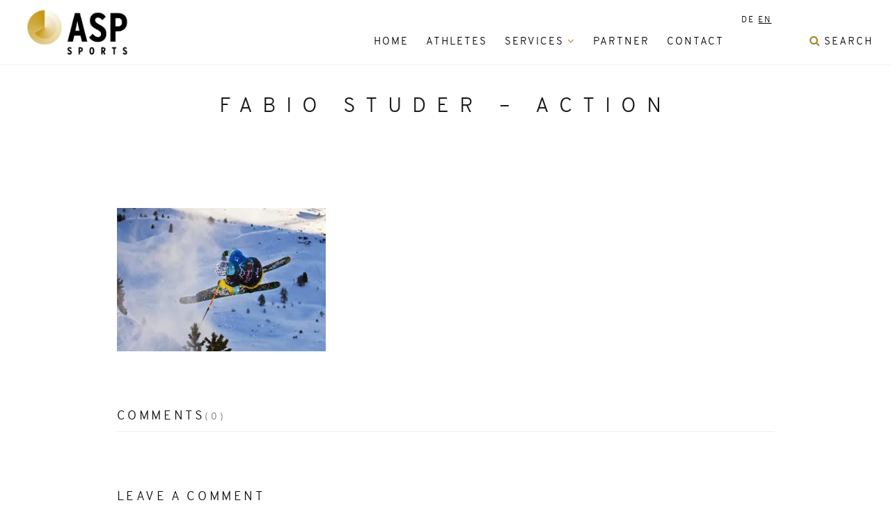

--- FILE ---
content_type: text/html; charset=UTF-8
request_url: https://asp-sports.com/portfolio/fabio-studer/fabio-studer-action/
body_size: 12412
content:
<!DOCTYPE html>
<html lang="de-DE">
<head>
<meta charset="UTF-8">
<!--[if IE]><meta http-equiv='X-UA-Compatible' content='IE=edge,chrome=1'><![endif]-->
<meta name="viewport" content="width=device-width, initial-scale=1.0, maximum-scale=1.0" />
<link rel="profile" href="https://gmpg.org/xfn/11">
<link rel="pingback" href="https://asp-sports.com/xmlrpc.php">
<meta name='robots' content='index, follow, max-image-preview:large, max-snippet:-1, max-video-preview:-1' />
<link rel="alternate" hreflang="de-de" href="https://asp-sports.com/portfolio/fabio-studer/fabio-studer-action/" />
<link rel="alternate" hreflang="en-us" href="https://asp-sports.com/?attachment_id=3620&#038;lang=en" />
<link rel="alternate" hreflang="x-default" href="https://asp-sports.com/portfolio/fabio-studer/fabio-studer-action/" />

	<!-- This site is optimized with the Yoast SEO plugin v26.7 - https://yoast.com/wordpress/plugins/seo/ -->
	<title>Fabio Studer - Action &#8226; ASP Sports</title>
	<link rel="canonical" href="https://asp-sports.com/portfolio/fabio-studer/fabio-studer-action/" />
	<meta property="og:locale" content="de_DE" />
	<meta property="og:type" content="article" />
	<meta property="og:title" content="Fabio Studer - Action &#8226; ASP Sports" />
	<meta property="og:url" content="https://asp-sports.com/portfolio/fabio-studer/fabio-studer-action/" />
	<meta property="og:site_name" content="ASP Sports" />
	<meta property="article:modified_time" content="2015-10-20T08:32:59+00:00" />
	<meta property="og:image" content="https://asp-sports.com/portfolio/fabio-studer/fabio-studer-action" />
	<meta property="og:image:width" content="2630" />
	<meta property="og:image:height" content="1803" />
	<meta property="og:image:type" content="image/jpeg" />
	<meta name="twitter:card" content="summary_large_image" />
	<script type="application/ld+json" class="yoast-schema-graph">{"@context":"https://schema.org","@graph":[{"@type":"WebPage","@id":"https://asp-sports.com/portfolio/fabio-studer/fabio-studer-action/","url":"https://asp-sports.com/portfolio/fabio-studer/fabio-studer-action/","name":"Fabio Studer - Action &#8226; ASP Sports","isPartOf":{"@id":"https://asp-sports.com/#website"},"primaryImageOfPage":{"@id":"https://asp-sports.com/portfolio/fabio-studer/fabio-studer-action/#primaryimage"},"image":{"@id":"https://asp-sports.com/portfolio/fabio-studer/fabio-studer-action/#primaryimage"},"thumbnailUrl":"https://asp-sports.com/wp-content/uploads/2015/10/P-20120217-82544_HiRes-JPEG-24bit-RGB-e1445330115738.jpg","datePublished":"2015-10-20T08:31:19+00:00","dateModified":"2015-10-20T08:32:59+00:00","breadcrumb":{"@id":"https://asp-sports.com/portfolio/fabio-studer/fabio-studer-action/#breadcrumb"},"inLanguage":"de","potentialAction":[{"@type":"ReadAction","target":["https://asp-sports.com/portfolio/fabio-studer/fabio-studer-action/"]}]},{"@type":"ImageObject","inLanguage":"de","@id":"https://asp-sports.com/portfolio/fabio-studer/fabio-studer-action/#primaryimage","url":"https://asp-sports.com/wp-content/uploads/2015/10/P-20120217-82544_HiRes-JPEG-24bit-RGB-e1445330115738.jpg","contentUrl":"https://asp-sports.com/wp-content/uploads/2015/10/P-20120217-82544_HiRes-JPEG-24bit-RGB-e1445330115738.jpg","width":2630,"height":1803},{"@type":"BreadcrumbList","@id":"https://asp-sports.com/portfolio/fabio-studer/fabio-studer-action/#breadcrumb","itemListElement":[{"@type":"ListItem","position":1,"name":"Startseite","item":"https://asp-sports.com/"},{"@type":"ListItem","position":2,"name":"Fabio Studer","item":"https://asp-sports.com/portfolio/fabio-studer/"},{"@type":"ListItem","position":3,"name":"Fabio Studer &#8211; Action"}]},{"@type":"WebSite","@id":"https://asp-sports.com/#website","url":"https://asp-sports.com/","name":"ASP Sports","description":"Athletenmanagement Sportmarketing","publisher":{"@id":"https://asp-sports.com/#organization"},"potentialAction":[{"@type":"SearchAction","target":{"@type":"EntryPoint","urlTemplate":"https://asp-sports.com/?s={search_term_string}"},"query-input":{"@type":"PropertyValueSpecification","valueRequired":true,"valueName":"search_term_string"}}],"inLanguage":"de"},{"@type":"Organization","@id":"https://asp-sports.com/#organization","name":"ASP Sports Ammann, Schmitt & Partner GmbH","url":"https://asp-sports.com/","logo":{"@type":"ImageObject","inLanguage":"de","@id":"https://asp-sports.com/#/schema/logo/image/","url":"https://asp-sports.com/wp-content/uploads/2015/11/Logo3.png","contentUrl":"https://asp-sports.com/wp-content/uploads/2015/11/Logo3.png","width":400,"height":219,"caption":"ASP Sports Ammann, Schmitt & Partner GmbH"},"image":{"@id":"https://asp-sports.com/#/schema/logo/image/"}}]}</script>
	<!-- / Yoast SEO plugin. -->


<link rel='dns-prefetch' href='//cdn.usefathom.com' />
<link rel="alternate" type="application/rss+xml" title="ASP Sports &raquo; Feed" href="https://asp-sports.com/feed/" />
<link rel="alternate" type="application/rss+xml" title="ASP Sports &raquo; Kommentar-Feed" href="https://asp-sports.com/comments/feed/" />
<link rel="alternate" type="application/rss+xml" title="ASP Sports &raquo; Kommentar-Feed zu Fabio Studer &#8211; Action" href="https://asp-sports.com/portfolio/fabio-studer/fabio-studer-action/feed/" />
<link rel="alternate" title="oEmbed (JSON)" type="application/json+oembed" href="https://asp-sports.com/wp-json/oembed/1.0/embed?url=https%3A%2F%2Fasp-sports.com%2Fportfolio%2Ffabio-studer%2Ffabio-studer-action%2F" />
<link rel="alternate" title="oEmbed (XML)" type="text/xml+oembed" href="https://asp-sports.com/wp-json/oembed/1.0/embed?url=https%3A%2F%2Fasp-sports.com%2Fportfolio%2Ffabio-studer%2Ffabio-studer-action%2F&#038;format=xml" />
			<link rel="icon" type="image/png" href="https://asp-sports.com/wp-content/uploads/2015/10/animation.gif" sizes="16x16">
							<link rel="icon" type="image/png" href="https://asp-sports.com/wp-content/uploads/2015/10/animation.gif" sizes="32x32">
							<link rel="icon" type="image/png" href="https://asp-sports.com/wp-content/uploads/2015/10/animation.gif" sizes="96x96">
							<link rel="icon" type="image/png" href="https://asp-sports.com/wp-content/uploads/2015/10/animation.gif" sizes="160x160">
									<link rel="apple-touch-icon" sizes="57x57" href="https://asp-sports.com/wp-content/uploads/2015/10/animation.gif">
							<link rel="apple-touch-icon" sizes="114x114" href="https://asp-sports.com/wp-content/uploads/2015/10/animation.gif">
							<link rel="apple-touch-icon" sizes="72x72" href="https://asp-sports.com/wp-content/uploads/2015/10/animation.gif">
							<link rel="apple-touch-icon" sizes="144x144" href="https://asp-sports.com/wp-content/uploads/2015/10/animation.gif">
							<link rel="apple-touch-icon" sizes="60x60" href="https://asp-sports.com/wp-content/uploads/2015/10/animation.gif">
							<link rel="apple-touch-icon" sizes="120x120" href="https://asp-sports.com/wp-content/uploads/2015/10/animation.gif">
							<link rel="apple-touch-icon" sizes="76x76" href="https://asp-sports.com/wp-content/uploads/2015/10/animation.gif">
							<link rel="apple-touch-icon" sizes="152x152" href="https://asp-sports.com/wp-content/uploads/2015/10/animation.gif">
							<link rel="apple-touch-icon" sizes="180x180" href="https://asp-sports.com/wp-content/uploads/2015/10/animation.gif">
													<style id='wp-img-auto-sizes-contain-inline-css' type='text/css'>
img:is([sizes=auto i],[sizes^="auto," i]){contain-intrinsic-size:3000px 1500px}
/*# sourceURL=wp-img-auto-sizes-contain-inline-css */
</style>
<link rel='stylesheet' id='font-face-daniel-css' href='https://asp-sports.com/wp-content/plugins/wp-font-face/fonts/daniel/stylesheet.css' type='text/css' media='all' />
<link rel='stylesheet' id='font-face-droid-css' href='https://asp-sports.com/wp-content/plugins/wp-font-face/fonts/droid/stylesheet.css' type='text/css' media='all' />
<link rel='stylesheet' id='font-face-overpass-css' href='https://asp-sports.com/wp-content/plugins/wp-font-face/fonts/overpass/stylesheet.css' type='text/css' media='all' />
<link rel='stylesheet' id='font-face-gen-css' href='https://asp-sports.com/wp-content/plugins/wp-font-face/generated.css' type='text/css' media='all' />
<link rel='stylesheet' id='font-face-css' href='https://asp-sports.com/wp-content/plugins/wp-font-face/additional.css' type='text/css' media='all' />
<link rel='stylesheet' id='wp-block-library-css' href='https://asp-sports.com/wp-includes/css/dist/block-library/style.min.css' type='text/css' media='all' />
<style id='global-styles-inline-css' type='text/css'>
:root{--wp--preset--aspect-ratio--square: 1;--wp--preset--aspect-ratio--4-3: 4/3;--wp--preset--aspect-ratio--3-4: 3/4;--wp--preset--aspect-ratio--3-2: 3/2;--wp--preset--aspect-ratio--2-3: 2/3;--wp--preset--aspect-ratio--16-9: 16/9;--wp--preset--aspect-ratio--9-16: 9/16;--wp--preset--color--black: #000000;--wp--preset--color--cyan-bluish-gray: #abb8c3;--wp--preset--color--white: #ffffff;--wp--preset--color--pale-pink: #f78da7;--wp--preset--color--vivid-red: #cf2e2e;--wp--preset--color--luminous-vivid-orange: #ff6900;--wp--preset--color--luminous-vivid-amber: #fcb900;--wp--preset--color--light-green-cyan: #7bdcb5;--wp--preset--color--vivid-green-cyan: #00d084;--wp--preset--color--pale-cyan-blue: #8ed1fc;--wp--preset--color--vivid-cyan-blue: #0693e3;--wp--preset--color--vivid-purple: #9b51e0;--wp--preset--gradient--vivid-cyan-blue-to-vivid-purple: linear-gradient(135deg,rgb(6,147,227) 0%,rgb(155,81,224) 100%);--wp--preset--gradient--light-green-cyan-to-vivid-green-cyan: linear-gradient(135deg,rgb(122,220,180) 0%,rgb(0,208,130) 100%);--wp--preset--gradient--luminous-vivid-amber-to-luminous-vivid-orange: linear-gradient(135deg,rgb(252,185,0) 0%,rgb(255,105,0) 100%);--wp--preset--gradient--luminous-vivid-orange-to-vivid-red: linear-gradient(135deg,rgb(255,105,0) 0%,rgb(207,46,46) 100%);--wp--preset--gradient--very-light-gray-to-cyan-bluish-gray: linear-gradient(135deg,rgb(238,238,238) 0%,rgb(169,184,195) 100%);--wp--preset--gradient--cool-to-warm-spectrum: linear-gradient(135deg,rgb(74,234,220) 0%,rgb(151,120,209) 20%,rgb(207,42,186) 40%,rgb(238,44,130) 60%,rgb(251,105,98) 80%,rgb(254,248,76) 100%);--wp--preset--gradient--blush-light-purple: linear-gradient(135deg,rgb(255,206,236) 0%,rgb(152,150,240) 100%);--wp--preset--gradient--blush-bordeaux: linear-gradient(135deg,rgb(254,205,165) 0%,rgb(254,45,45) 50%,rgb(107,0,62) 100%);--wp--preset--gradient--luminous-dusk: linear-gradient(135deg,rgb(255,203,112) 0%,rgb(199,81,192) 50%,rgb(65,88,208) 100%);--wp--preset--gradient--pale-ocean: linear-gradient(135deg,rgb(255,245,203) 0%,rgb(182,227,212) 50%,rgb(51,167,181) 100%);--wp--preset--gradient--electric-grass: linear-gradient(135deg,rgb(202,248,128) 0%,rgb(113,206,126) 100%);--wp--preset--gradient--midnight: linear-gradient(135deg,rgb(2,3,129) 0%,rgb(40,116,252) 100%);--wp--preset--font-size--small: 13px;--wp--preset--font-size--medium: 20px;--wp--preset--font-size--large: 36px;--wp--preset--font-size--x-large: 42px;--wp--preset--spacing--20: 0.44rem;--wp--preset--spacing--30: 0.67rem;--wp--preset--spacing--40: 1rem;--wp--preset--spacing--50: 1.5rem;--wp--preset--spacing--60: 2.25rem;--wp--preset--spacing--70: 3.38rem;--wp--preset--spacing--80: 5.06rem;--wp--preset--shadow--natural: 6px 6px 9px rgba(0, 0, 0, 0.2);--wp--preset--shadow--deep: 12px 12px 50px rgba(0, 0, 0, 0.4);--wp--preset--shadow--sharp: 6px 6px 0px rgba(0, 0, 0, 0.2);--wp--preset--shadow--outlined: 6px 6px 0px -3px rgb(255, 255, 255), 6px 6px rgb(0, 0, 0);--wp--preset--shadow--crisp: 6px 6px 0px rgb(0, 0, 0);}:where(.is-layout-flex){gap: 0.5em;}:where(.is-layout-grid){gap: 0.5em;}body .is-layout-flex{display: flex;}.is-layout-flex{flex-wrap: wrap;align-items: center;}.is-layout-flex > :is(*, div){margin: 0;}body .is-layout-grid{display: grid;}.is-layout-grid > :is(*, div){margin: 0;}:where(.wp-block-columns.is-layout-flex){gap: 2em;}:where(.wp-block-columns.is-layout-grid){gap: 2em;}:where(.wp-block-post-template.is-layout-flex){gap: 1.25em;}:where(.wp-block-post-template.is-layout-grid){gap: 1.25em;}.has-black-color{color: var(--wp--preset--color--black) !important;}.has-cyan-bluish-gray-color{color: var(--wp--preset--color--cyan-bluish-gray) !important;}.has-white-color{color: var(--wp--preset--color--white) !important;}.has-pale-pink-color{color: var(--wp--preset--color--pale-pink) !important;}.has-vivid-red-color{color: var(--wp--preset--color--vivid-red) !important;}.has-luminous-vivid-orange-color{color: var(--wp--preset--color--luminous-vivid-orange) !important;}.has-luminous-vivid-amber-color{color: var(--wp--preset--color--luminous-vivid-amber) !important;}.has-light-green-cyan-color{color: var(--wp--preset--color--light-green-cyan) !important;}.has-vivid-green-cyan-color{color: var(--wp--preset--color--vivid-green-cyan) !important;}.has-pale-cyan-blue-color{color: var(--wp--preset--color--pale-cyan-blue) !important;}.has-vivid-cyan-blue-color{color: var(--wp--preset--color--vivid-cyan-blue) !important;}.has-vivid-purple-color{color: var(--wp--preset--color--vivid-purple) !important;}.has-black-background-color{background-color: var(--wp--preset--color--black) !important;}.has-cyan-bluish-gray-background-color{background-color: var(--wp--preset--color--cyan-bluish-gray) !important;}.has-white-background-color{background-color: var(--wp--preset--color--white) !important;}.has-pale-pink-background-color{background-color: var(--wp--preset--color--pale-pink) !important;}.has-vivid-red-background-color{background-color: var(--wp--preset--color--vivid-red) !important;}.has-luminous-vivid-orange-background-color{background-color: var(--wp--preset--color--luminous-vivid-orange) !important;}.has-luminous-vivid-amber-background-color{background-color: var(--wp--preset--color--luminous-vivid-amber) !important;}.has-light-green-cyan-background-color{background-color: var(--wp--preset--color--light-green-cyan) !important;}.has-vivid-green-cyan-background-color{background-color: var(--wp--preset--color--vivid-green-cyan) !important;}.has-pale-cyan-blue-background-color{background-color: var(--wp--preset--color--pale-cyan-blue) !important;}.has-vivid-cyan-blue-background-color{background-color: var(--wp--preset--color--vivid-cyan-blue) !important;}.has-vivid-purple-background-color{background-color: var(--wp--preset--color--vivid-purple) !important;}.has-black-border-color{border-color: var(--wp--preset--color--black) !important;}.has-cyan-bluish-gray-border-color{border-color: var(--wp--preset--color--cyan-bluish-gray) !important;}.has-white-border-color{border-color: var(--wp--preset--color--white) !important;}.has-pale-pink-border-color{border-color: var(--wp--preset--color--pale-pink) !important;}.has-vivid-red-border-color{border-color: var(--wp--preset--color--vivid-red) !important;}.has-luminous-vivid-orange-border-color{border-color: var(--wp--preset--color--luminous-vivid-orange) !important;}.has-luminous-vivid-amber-border-color{border-color: var(--wp--preset--color--luminous-vivid-amber) !important;}.has-light-green-cyan-border-color{border-color: var(--wp--preset--color--light-green-cyan) !important;}.has-vivid-green-cyan-border-color{border-color: var(--wp--preset--color--vivid-green-cyan) !important;}.has-pale-cyan-blue-border-color{border-color: var(--wp--preset--color--pale-cyan-blue) !important;}.has-vivid-cyan-blue-border-color{border-color: var(--wp--preset--color--vivid-cyan-blue) !important;}.has-vivid-purple-border-color{border-color: var(--wp--preset--color--vivid-purple) !important;}.has-vivid-cyan-blue-to-vivid-purple-gradient-background{background: var(--wp--preset--gradient--vivid-cyan-blue-to-vivid-purple) !important;}.has-light-green-cyan-to-vivid-green-cyan-gradient-background{background: var(--wp--preset--gradient--light-green-cyan-to-vivid-green-cyan) !important;}.has-luminous-vivid-amber-to-luminous-vivid-orange-gradient-background{background: var(--wp--preset--gradient--luminous-vivid-amber-to-luminous-vivid-orange) !important;}.has-luminous-vivid-orange-to-vivid-red-gradient-background{background: var(--wp--preset--gradient--luminous-vivid-orange-to-vivid-red) !important;}.has-very-light-gray-to-cyan-bluish-gray-gradient-background{background: var(--wp--preset--gradient--very-light-gray-to-cyan-bluish-gray) !important;}.has-cool-to-warm-spectrum-gradient-background{background: var(--wp--preset--gradient--cool-to-warm-spectrum) !important;}.has-blush-light-purple-gradient-background{background: var(--wp--preset--gradient--blush-light-purple) !important;}.has-blush-bordeaux-gradient-background{background: var(--wp--preset--gradient--blush-bordeaux) !important;}.has-luminous-dusk-gradient-background{background: var(--wp--preset--gradient--luminous-dusk) !important;}.has-pale-ocean-gradient-background{background: var(--wp--preset--gradient--pale-ocean) !important;}.has-electric-grass-gradient-background{background: var(--wp--preset--gradient--electric-grass) !important;}.has-midnight-gradient-background{background: var(--wp--preset--gradient--midnight) !important;}.has-small-font-size{font-size: var(--wp--preset--font-size--small) !important;}.has-medium-font-size{font-size: var(--wp--preset--font-size--medium) !important;}.has-large-font-size{font-size: var(--wp--preset--font-size--large) !important;}.has-x-large-font-size{font-size: var(--wp--preset--font-size--x-large) !important;}
/*# sourceURL=global-styles-inline-css */
</style>

<style id='classic-theme-styles-inline-css' type='text/css'>
/*! This file is auto-generated */
.wp-block-button__link{color:#fff;background-color:#32373c;border-radius:9999px;box-shadow:none;text-decoration:none;padding:calc(.667em + 2px) calc(1.333em + 2px);font-size:1.125em}.wp-block-file__button{background:#32373c;color:#fff;text-decoration:none}
/*# sourceURL=/wp-includes/css/classic-themes.min.css */
</style>
<link rel='stylesheet' id='contact-form-7-css' href='https://asp-sports.com/wp-content/plugins/contact-form-7/includes/css/styles.css' type='text/css' media='all' />
<link rel='stylesheet' id='uaf_client_css-css' href='https://asp-sports.com/wp-content/uploads/useanyfont/uaf.css' type='text/css' media='all' />
<link rel='stylesheet' id='wpml-legacy-horizontal-list-0-css' href='https://asp-sports.com/wp-content/plugins/sitepress-multilingual-cms/templates/language-switchers/legacy-list-horizontal/style.min.css' type='text/css' media='all' />
<style id='wpml-legacy-horizontal-list-0-inline-css' type='text/css'>
.wpml-ls-statics-shortcode_actions{background-color:#ffffff;}.wpml-ls-statics-shortcode_actions, .wpml-ls-statics-shortcode_actions .wpml-ls-sub-menu, .wpml-ls-statics-shortcode_actions a {border-color:#cdcdcd;}.wpml-ls-statics-shortcode_actions a, .wpml-ls-statics-shortcode_actions .wpml-ls-sub-menu a, .wpml-ls-statics-shortcode_actions .wpml-ls-sub-menu a:link, .wpml-ls-statics-shortcode_actions li:not(.wpml-ls-current-language) .wpml-ls-link, .wpml-ls-statics-shortcode_actions li:not(.wpml-ls-current-language) .wpml-ls-link:link {color:#444444;background-color:#ffffff;}.wpml-ls-statics-shortcode_actions .wpml-ls-sub-menu a:hover,.wpml-ls-statics-shortcode_actions .wpml-ls-sub-menu a:focus, .wpml-ls-statics-shortcode_actions .wpml-ls-sub-menu a:link:hover, .wpml-ls-statics-shortcode_actions .wpml-ls-sub-menu a:link:focus {color:#000000;background-color:#eeeeee;}.wpml-ls-statics-shortcode_actions .wpml-ls-current-language > a {color:#444444;background-color:#ffffff;}.wpml-ls-statics-shortcode_actions .wpml-ls-current-language:hover>a, .wpml-ls-statics-shortcode_actions .wpml-ls-current-language>a:focus {color:#000000;background-color:#eeeeee;}
/*# sourceURL=wpml-legacy-horizontal-list-0-inline-css */
</style>
<link rel='stylesheet' id='wpml-menu-item-0-css' href='https://asp-sports.com/wp-content/plugins/sitepress-multilingual-cms/templates/language-switchers/menu-item/style.min.css' type='text/css' media='all' />
<link rel='stylesheet' id='parent-theme-css-css' href='https://asp-sports.com/wp-content/themes/rhythm_new/style.css' type='text/css' media='all' />
<link rel='stylesheet' id='rhythm-fonts-css' href='https://asp-sports.com/wp-content/uploads/fonts/d6fa6a270c7355bc43823f9148c66206/font.css?v=1665562029' type='text/css' media='all' />
<link rel='stylesheet' id='bootstrap-css' href='https://asp-sports.com/wp-content/themes/rhythm_new/css/bootstrap.min.css' type='text/css' media='all' />
<link rel='stylesheet' id='rhythm-main-css' href='https://asp-sports.com/wp-content/themes/rhythm_new/css/style.css' type='text/css' media='all' />
<link rel='stylesheet' id='rhythm-responsive-css' href='https://asp-sports.com/wp-content/themes/rhythm_new/css/style-responsive.css' type='text/css' media='all' />
<link rel='stylesheet' id='animate-css' href='https://asp-sports.com/wp-content/themes/rhythm_new/css/animate.min.css' type='text/css' media='all' />
<link rel='stylesheet' id='vertical-rhythm-css' href='https://asp-sports.com/wp-content/themes/rhythm_new/css/vertical-rhythm.min.css' type='text/css' media='all' />
<link rel='stylesheet' id='owl-carousel-css' href='https://asp-sports.com/wp-content/themes/rhythm_new/css/owl.carousel.css' type='text/css' media='all' />
<link rel='stylesheet' id='magnific-popup-css' href='https://asp-sports.com/wp-content/themes/rhythm_new/css/magnific-popup.css' type='text/css' media='all' />
<link rel='stylesheet' id='fontawesome-css' href='https://asp-sports.com/wp-content/themes/rhythm_new/css/font-awesome.min.css' type='text/css' media='all' />
<link rel='stylesheet' id='et-line-css' href='https://asp-sports.com/wp-content/themes/rhythm_new/css/et-line.css' type='text/css' media='all' />
<link rel='stylesheet' id='rhythm-style-css' href='https://asp-sports.com/wp-content/themes/rhythmy%20child/style.css' type='text/css' media='all' />
<link rel='stylesheet' id='tablepress-default-css' href='https://asp-sports.com/wp-content/plugins/tablepress/css/build/default.css' type='text/css' media='all' />
<script type="text/javascript" defer='defer' src="https://cdn.usefathom.com/script.js" id="fathom-snippet-js" data-wp-strategy="defer" data-site="TRMQRLMG" data-no-minify></script>
<script type="text/javascript" defer='defer' src="https://asp-sports.com/wp-content/plugins/wp-retina-2x/app/picturefill.min.js" id="wr2x-picturefill-js-js"></script>
<script type="text/javascript" src="https://asp-sports.com/wp-includes/js/jquery/jquery.min.js" id="jquery-core-js"></script>
<script type="text/javascript" defer='defer' src="https://asp-sports.com/wp-includes/js/jquery/jquery-migrate.min.js" id="jquery-migrate-js"></script>
<script type="text/javascript" id="wpml-browser-redirect-js-extra">
/* <![CDATA[ */
var wpml_browser_redirect_params = {"pageLanguage":"de","languageUrls":{"de_de":"https://asp-sports.com/portfolio/fabio-studer/fabio-studer-action/","de":"https://asp-sports.com/portfolio/fabio-studer/fabio-studer-action/","en_us":"https://asp-sports.com/?attachment_id=3620&lang=en","en":"https://asp-sports.com/?attachment_id=3620&lang=en","us":"https://asp-sports.com/?attachment_id=3620&lang=en"},"cookie":{"name":"_icl_visitor_lang_js","domain":"asp-sports.com","path":"/","expiration":24}};
//# sourceURL=wpml-browser-redirect-js-extra
/* ]]> */
</script>
<script type="text/javascript" defer='defer' src="https://asp-sports.com/wp-content/plugins/sitepress-multilingual-cms/dist/js/browser-redirect/app.js" id="wpml-browser-redirect-js"></script>
<link rel="https://api.w.org/" href="https://asp-sports.com/wp-json/" /><link rel="alternate" title="JSON" type="application/json" href="https://asp-sports.com/wp-json/wp/v2/media/1919" /><link rel="EditURI" type="application/rsd+xml" title="RSD" href="https://asp-sports.com/xmlrpc.php?rsd" />
<meta name="generator" content="WordPress 6.9" />
<link rel='shortlink' href='https://asp-sports.com/?p=1919' />
<meta name="generator" content="WPML ver:4.8.6 stt:1,3;" />
<!--[if lt IE 10]><script type="text/javascript" src="https://asp-sports.com/wp-content/themes/rhythm_new/js/placeholder.js"></script><![endif]--><meta name="generator" content="Powered by WPBakery Page Builder - drag and drop page builder for WordPress."/>
<!--[if lte IE 9]><link rel="stylesheet" type="text/css" href="https://asp-sports.com/wp-content/plugins/js_composer/assets/css/vc_lte_ie9.min.css" media="screen"><![endif]--><style type="text/css" title="dynamic-css" class="options-output">.main-nav, .main-nav.dark{background-color:#ffffff;background-repeat:no-repeat;background-size:inherit;background-attachment:fixed;background-position:left top;}.mn-sub{background-color:#ffffff;}.title-wrapper .hs-line-11{color:#000000;}.title-wrapper .hs-line-4{color:#ffffff;}.mod-breadcrumbs, .mod-breadcrumbs a{color:transparent;}.mod-breadcrumbs span{color:transparent;}.main-section{background-color:#ffffff;}
				/* Overriding: #777,#555, #888, #5F5F5F */
				blockquote,
				.section-text,
				.team-item-detail,
				.widget_wysija input[type="text"],
				.wpcf7-form input[type="text"],
				.wpcf7-form input[type="email"],
				.form input[type="text"],
				.form input[type="email"],
				.form input[type="number"],
				.form input[type="url"],
				.form input[type="search"],
				.form input[type="tel"],
				.form input[type="password"],
				.form input[type="date"],
				.form input[type="color"],
				.form select,
				.comment-form input[type="text"],
				.comment-form input[type="email"],
				.comment-form input[type="number"],
				.comment-form input[type="url"],
				.comment-form input[type="search"],
				.comment-form input[type="tel"],
				.comment-form input[type="password"],
				.comment-form input[type="date"],
				.comment-form input[type="color"],
				.comment-form select,
				.form textarea,
				.comment-form textarea,
				.wpcf7-form textarea,
				.team-item-descr,
				.alt-features-descr,
				.benefits-descr,
				.work-full-text,
				.work-full-detail,
				.post-prev-title a,
				.post-prev-text,
				
				.ci-title,
				.gm-style-iw div,
				.blog-item-title a:hover,
				.blog-item-more,
				.post-navigation a,
				a.blog-item-more,
				.post-navigation a,
				.blog-item-q:hover a,
				.blog-item-q p a:hover,
				.blog-item-q p:hover:before,
				.blog-item-q p:hover:after,
				.comment-item-data,
				.comment-item-data a,
				.widget-title,
				.widget-body,
				.widget,
				.widget input[type="text"],
				.widget input[type="email"],
				.widget input[type="number"],
				.widget input[type="url"],
				.widget input[type="search"],
				.widget input[type="tel"],
				.widget input[type="password"],
				.widget input[type="date"],
				.widget input[type="color"],
				.widget select,
				.widget textarea,
				.widget.widget_tag_cloud .tagcloud a,
				.pr-list,
				.tpl-tabs > li > a,
				.tpl-tabs-cont,
				.tpl-minimal-tabs > li > a:hover,
				.alert,
				.accordion > dt > a,
				.accordion > dd,
				.toggle > dt > a,
				.toggle > dd,
				.woocommerce .woocommerce-review-link,
				.woocommerce .star-rating span,
				.woocommerce form .form-row input.input-text,
				.woocommerce form .form-row .input-text, 
				.woocommerce-page form .form-row .input-text,
				
				.btn-mod.btn-gray,
				.btn-icon > span,

				.works-filter,
				.work-navigation a,
				.work-navigation a:visited,
				.wpcf7-form-control,
				.date-num,
				.blog-item-q p a,
				.widget strong,
				.widget ul li a,
				.widget.widget_calendar table thead th,
				.widget-comments li a,
				.widget .widget-posts li a,
				.highlight pre,
				.fa-examples,
				.et-examples,
				
				a:hover,
				.footer a,
				
				.text,
				.blog-item-body,
				caption,
				blockquote footer, 
				blockquote small, 
				blockquote .small
				
			{color:#000000;}
					/* Overriding: #111, #252525, #000 */
					body,
					a,
					.text h1,
					.text h2,
					.text h3,
					.text h4,
					.text h5,
					.text h6,
					.btn-mod.btn-border-w:hover,
					.btn-mod.btn-border-w:focus,
					.btn-mod.btn-w,
					.btn-mod.btn-w:hover,
					.btn-mod.btn-w:focus,
					table thead th,
					.wpcf7-form input[type="text"].wpcf7-form-control:focus,
					.wpcf7-form input[type="email"].wpcf7-form-control:focus,
					.widget_wysija input[type="text"].wysija-input:focus,
					.form input[type="text"]:focus,
					.form input[type="email"]:focus,
					.form input[type="number"]:focus,
					.form input[type="url"]:focus,
					.form input[type="search"]:focus,
					.form input[type="tel"]:focus,
					.form input[type="password"]:focus,
					.form input[type="date"]:focus,
					.form input[type="color"]:focus,
					.form select:focus,
					.comment-form input[type="text"]:focus,
					.comment-form input[type="email"]:focus,
					.comment-form input[type="number"]:focus,
					.comment-form input[type="url"]:focus,
					.comment-form input[type="search"]:focus,
					.comment-form input[type="tel"]:focus,
					.comment-form input[type="password"]:focus,
					.comment-form input[type="date"]:focus,
					.comment-form input[type="color"]:focus,
					.comment-form select:focus,
					.form textarea:focus,
					.comment-form textarea:focus,
					.wpcf7-form textarea:focus,
					.scroll-down-icon,
					.bg-dark,
					.section-line,
					.alt-service-icon,
					.alt-services-title,
					.no-mobile .team-item:hover .team-item-descr,
					.team-item.js-active .team-item-descr,
					.alt-features-icon,
					.works-filter a:hover,
					.works-filter a.active,
					.works-filter a.active:hover,
					.work-item a,
					.work-item a:hover,
					.work-navigation a:hover,
					.post-prev-title a:hover,
					.post-prev-info a:hover,
					.google-map,
					#map-canvas,
					.mt-icon,
					.footer a:hover,
					.footer-social-links a,
					.footer-social-links a:before,
					.footer-social-links a:hover:before,
					.blog-item-title a,
					.blog-item-more:hover,
					.post-navigation a:hover,
					a.blog-item-more:hover,
					.post-navigation a:hover,
					.widget input[type="text"]:focus,
					.widget input[type="email"]:focus,
					.widget input[type="number"]:focus,
					.widget input[type="url"]:focus,
					.widget input[type="search"]:focus,
					.widget input[type="tel"]:focus,
					.widget input[type="password"]:focus,
					.widget input[type="date"]:focus,
					.widget input[type="color"]:focus,
					.widget select:focus,
					.widget textarea:focus,
					.widget.widget_tag_cloud .tagcloud a:hover,
					.owl-prev,
					.owl-next,
					.tpl-alt-tabs > li > a:hover,
					.tpl-alt-tabs li.active a,
					.tpl-alt-tabs li.active a:hover,
					.accordion > dt > a.active:after,
					.accordion > dt > a.active:hover:after,
					.toggle > dt > a.active:after,
					.toggle > dt > a.active:hover:after,
					.et-examples .box1:hover,
					.woocommerce div.product p.price, .woocommerce div.product span.price,
					.bg-dark-lighter,
					.fa-examples > div:hover,
					.tpl-progress .progress-bar,
					.btn-mod.btn-border,
					.big-icon.black,
					.big-icon-link:hover .big-icon.black,
					.big-icon-link.black:hover,
					.big-icon-link:hover .wide-heading.black,
					.btn-icon > span.black,
					.title-wrapper .dark-subtitle,
					.section-more:hover,
					.works-grid.hover-white .work-item:hover .work-intro,
					.works-grid.hover-white .work-item:hover .work-title,
					.works-grid.hover-white .work-item:hover .work-descr,
					.contact-item a:hover,
					.blog-item-data a:hover,
					.comment-item-data a:hover,
					.tpl-tabs li.active a,
					.tpl-minimal-tabs > li > a,
					.tpl-minimal-tabs li.active a,
					.tpl-minimal-tabs li.active a:hover,
					.accordion > dt > a.active
				{color:#0a0a0a;}
					/* Overriding: #222, rgba(0,0,0, .7);, #000 */
					.tpl-progress .progress-bar,
					.tpl-progress-alt .progress-bar,
					.wysija-submit:hover,
					.wysija-submit:focus,
					.wpcf7-form-control.wpcf7-submit:hover,
					.wpcf7-form-control.wpcf7-submit:focus,
					.comment-form input[type=submit],
					.btn-mod:hover,
					.btn-mod:focus,
					a.btn-mod:hover,
					a.btn-mod:focus,
					.woocommerce #respond input#submit, 
					.woocommerce a.button, 
					.woocommerce button.button, 
					.woocommerce input.button,
					.woocommerce input.button.alt,
					.woocommerce #respond input#submit:hover, 
					.woocommerce a.button:hover, 
					.woocommerce button.button:hover, 
					.woocommerce input.button:hover,
					.woocommerce input.button.alt:hover,
					.btn-mod.btn-border:hover,
					.btn-mod.btn-border:focus,
					.ci-icon:before
				{background-color:#0a0a0a;}
					/* Overriding: #222, rgba(0,0,0, .7);, #000 */
					.wpcf7-form input[type="text"].wpcf7-form-control:focus,
					.wpcf7-form input[type="email"].wpcf7-form-control:focus,
					.widget_wysija input[type="text"].wysija-input:focus,
					.form input[type="text"]:focus,
					.form input[type="email"]:focus,
					.form input[type="number"]:focus,
					.form input[type="url"]:focus,
					.form input[type="search"]:focus,
					.form input[type="tel"]:focus,
					.form input[type="password"]:focus,
					.form input[type="date"]:focus,
					.form input[type="color"]:focus,
					.form select:focus,
					.comment-form input[type="text"]:focus,
					.comment-form input[type="email"]:focus,
					.comment-form input[type="number"]:focus,
					.comment-form input[type="url"]:focus,
					.comment-form input[type="search"]:focus,
					.comment-form input[type="tel"]:focus,
					.comment-form input[type="password"]:focus,
					.comment-form input[type="date"]:focus,
					.comment-form input[type="color"]:focus,
					.comment-form select:focus,
					.form textarea:focus,
					.comment-form textarea:focus,
					.wpcf7-form textarea:focus,
					.widget input[type="text"]:focus,
					.widget input[type="email"]:focus,
					.widget input[type="number"]:focus,
					.widget input[type="url"]:focus,
					.widget input[type="search"]:focus,
					.widget input[type="tel"]:focus,
					.widget input[type="password"]:focus,
					.widget input[type="date"]:focus,
					.widget input[type="color"]:focus,
					.widget select:focus,
					.widget textarea:focus,
					.btn-mod.btn-border,
					.big-icon-link:hover .big-icon.black,
					.ci-icon:before
				{border-color:#0a0a0a;}</style>	<style type="text/css">
		/* LOGO FLIP FUNCTION IST IN ALL.JS ZEILE  281 DEAKTIVIERT */
.main-nav.transparent {
    background: white!important;
    border-bottom:1px solid #F1F1F1;
}
body, p {
    font-family: 'overpasslight';
}
h1, h2, h3, h4, h5, h6 {
    font-family: 'overpass', 'overpasslight'!important;
}
p {
    margin: 0px;
}
.fa {
    color: #a88622;
}
#midbutton {
    text-align:center!important; //CENTERS BUTTON ON JOBS PAGES
}
.title-wrapper .align-left {
    width: 100%;
    text-align: center !important;
}
.whitetext .fa {
    color: #fff;
}
.work-next {
    float:right!important;
}
#frontpagetopimage{
    height:385px;
    background-position: center center;
    background-size: cover;
    
}
#frontpagetop {
    background-size: cover;
    background-position: 0px -140px;
}
#bannerheaderfront .container {
    width:; 
    margin: 0 auto;
}

.home-text > h1 {
    font-family: 'overpassbold'!important;
    margin-bottom: 0px!important;
    margin-top:0px;
    line-height: 120px;
    font-size:105px;
}
.home-text > h2 {
    margin-top: 0px!important;
    font-size: 28px;
}
/* TITLE WRAPPER MARGIN TOP */ 
.title-wrapper {
    margin-top: 94px;
    background-position: center center;
    background-size: cover;
    margin-bottom:30px;
}
.main-nav {
    box-shadow: none;
    -moz-box-shadow: none;
    -webkit-box-shadow:none;
    border-bottom: 1px solid #f1f1f1;
    
}
.main-nav.stick-fixed.js-transparent.small-height {
    border-bottom:1px solid #F1F1F1;
}
.mn-sub {
 /* -moz-box-shadow:    0px 0px 2px 0px #ccc;
  -webkit-box-shadow: 0px 0px 2px 0px #ccc;
  box-shadow:         0px 0px 2px 0px #ccc;*/
}
.sociallink {
    margin-right:20px;
}
.icon {
    height:65px;
    padding-bottom:10px;
}
/* LOGO SIZE */
.nav-logo-wrap .logo {
    max-width: 170px;
}
a.logo.small-height {
    width: 170px!important;
}
.menu-item, .mn-has-sub {
    font-size: 15px!important;
}
.desktop-nav {
    color: #000;
}
.inner-nav ul li a {
    color: #000;
}
.inner-nav ul li.current_page_item a {
    font-family: 'overpassbold'!important;
}
.mobile-nav {
    border: none;
}
/* SEARCHFIELD */
.inner-nav {
    position: relative;
}
.mn-sub {
    position: absolute;
    left:-0px; 
    background: none;
    top:68px;
    border: 1px solid #eee;
    border-top: none;
}
/* ATHLETE SINGLE */
.athletesociallinks a {
    text-decoration: none;
}
.athletesociallinks a:hover {
    text-decoration: underline;
}
.overpassbold {
    font-family: '20_dbregular';
}
.ci-icon:before, .footer-social-links a:before {
    -webkit-border-radius: 25px;
    -moz-border-radius: 25px;
    border-radius: 25px;
}
.footer-made {
    color: #000;
}
.small-height {
    min-height: 100px!important;
}
.small-height .inner-nav, .desktop-nav {
    height:55px!important;
}
.inner-nav {
    margin-top:25px;
}
/*.btn {
    display: none;
}*/
.parallax {
    height:400px;
    overflow: hidden;
}
.home-text {
    vertical-align: top;
    padding-top: 170px;
}
.nounderline a { 
    text-decoration:none;
}
.loader-image {
    width:70px!important;
    height:70px!important;
}
.frontpageheader .home-content .home-text {
    vertical-align: middle;
}
.headline-stretched {
    font-size:25px;
    letter-spacing:0.3em;
    margin-bottom: 20px;
    margin-top:10px;
}
.medalstop {
    margin:0px!important;
    padding-top: 15px;
    padding-bottom: 20px;
    text-align: center;
}
.goldtext {
    color:#a88622 !important;
    font-size:18px;
}
.whitetext {
    color: #fff!important;
}
.mn-sub {
    background: #fff;
}
.inner-nav ul li .mn-sub li a {
    color: #777;
}
.mn-sub li a:hover, .inner-nav ul li .mn-sub li a:hover, .mn-sub li a.active {
    color:#000!important;
}
.partnerlogo img  {
    filter: gray; /* IE6-9 */
    -webkit-filter: grayscale(100%); /* Chrome 19+, Safari 6+, Safari 6+ iOS */
    max-width: 150px;
    margin:0 auto;
}
.partnerlogo img:hover  {
    -webkit-filter: grayscale(0%);
}
.mod-breadcrumbs {
    display: none;
}
.hidebutton .btn{
    display: none;
    
}
.sliderback {
    opacity: 0.5!important;
}
/*.slidertexthead {
    font-size: 2.5vw!important;
}*/
.sliderwhat {
    height:400px;
    overflow: hidden;
}
.sliderwhat .btn{
    display:none;
}
.sliderwhat .col-xs-10 {
    margin: 0 auto!important;
    width: 100%;
    text-align: center;
}
.bg-scroll, .testimonial-slider.fullwidth-slider {
    background-size: cover;
}
.testimonial-author, .icon-quote {
    display: none;
}
.owl-prev, .owl-next {
    opacity: 1;
}
.droid, .droidbig {
    font-size:50px;
    font-family: 'droid_serifregular'!important;
    color: #a88622;
}
.droidbig {
    font-size:50px;
}
.blog-item-data {
    display:none;
}
#disclaimer h3{
    font-size:20px;
}
#videoimage {
    position: relative;
}
#videobutton {
    position: absolute;
    top: 45%;
    left:50%;
    margin-left: -60px;
    width: 60px;
    height:20px;
    margin-top:-10px;
}
.main-section {
    margin-top:0px;
    padding:0px;
}
.parallax {
    margin-top: 80px;
    font-size: 30px;
}
.iconblack .fa {
    color: #000!important;
}
#centerserviceheadline {
    position: absolute;
    height:50px;
    width: 100%;
    line-height: 30px;
    margin-top:-25px;
    top: 50%;
    left: 0px;
    text-align: center;
    font-size:20px;
}
#centerserviceheadline h1 {
    font-size:20px;
    font-family:'overpass', 'overpasslight';
}

.relative {
    position: relative;
}

.preheadline{
    font-size:25px;
}
.menu-item-language:last-of-type {
    margin-left:5px;
}
.menu-item-language {
    font-size:12px!important;
    
}
.menu-item-language a  {
    line-height:30px!important;
}
.menu-item-language-current a {
    text-decoration: underline!important;
}


/* STYLES FOR MOBILE */
@media only screen and (min-width: 990px) {
 .firstdiv {
    float: left;
}

.lastdiv {
    float: right;
}
.space {
    height:150px;
}
.showonmobile {
    display: none;
}

}
@media only screen and (max-width: 990px) {
.home-text > h1 {
    line-height: 55px;
    font-size: 50px;
}
.home-text > h2 {
    margin-top:15px;
    font-size: 15px;
}
.droid{
    font-size: 35px;
    line-height:40px;
}  
.home-text > h2 {
    font-size: 30px;    
}
.hideonmobile {
    display: none;
}   
.showonmobile {
    display:block!important;
    text-align: center;
}
footer {
    padding-top:80px!important;
}

    
}
@media only screen and (max-width: 480px) {

.droidbig {
    font-size: 50px;
}    
#frontpagetopimage{
    height:200px;
}
.map {
    max-height:200px;
}
.preheadline{
    font-size:15px;
}
.droidbig {
    margin-top:25px;
    font-size:32px;
    line-height:35px;
}
.sliderwhat {
    height:250px;
    overflow: hidden;
}
#centerserviceheadline {
    height:150px;
    margin-top:-60px;
}
h1.hs-line-11.font-alt.mb-20.mb-xs-0, h1.hs-line-11.font-alt.mb-0, #centerserviceheadline h1 {
    font-size: 35px;
}
.small-section {
    margin-bottom: 0px;
}
.sliderwhat .page-section.bg-scroll.bg-dark-alfa-30{
    height:250px;
}
}	</style>
		<noscript><style type="text/css"> .wpb_animate_when_almost_visible { opacity: 1; }</style></noscript></head>

<body data-rsssl=1 class="attachment wp-singular attachment-template-default single single-attachment postid-1919 attachmentid-1919 attachment-jpeg wp-theme-rhythm_new wp-child-theme-rhythmychild appear-animate wpb-js-composer js-comp-ver-5.4.5 vc_responsive">



	<!-- Page Wrap -->
	<div class="page" id="top">
		
		
	<!-- Navigation panel -->
	<nav class="main-nav stick-fixed">
		<div class="full-wrapper relative clearfix">
			<div class="nav-logo-wrap local-scroll">
					<a class="logo" href="https://asp-sports.com" title="ASP Sports"> 
		<noscript><img src="https://asp-sports.com/wp-content/webp-express/webp-images/doc-root/wp-content/uploads/2015/11/Logo3.png.webp" width="400" height="219" alt="ASP Sports" /></noscript><img class="lazyload" src='data:image/svg+xml,%3Csvg%20xmlns=%22http://www.w3.org/2000/svg%22%20viewBox=%220%200%20400%20219%22%3E%3C/svg%3E' data-src="https://asp-sports.com/wp-content/webp-express/webp-images/doc-root/wp-content/uploads/2015/11/Logo3.png.webp" width="400" height="219" alt="ASP Sports" />	</a>
				</div>
			<div class="mobile-nav">
				<i class="fa fa-bars"></i>
			</div>
			<!-- Main Menu -->
			<div class="inner-nav desktop-nav">
				<ul id="primary-nav" class="clearlist scroll-nav local-scroll"><li id="menu-item-20" class="menu-item menu-item-type-post_type menu-item-object-page menu-item-home menu-item-20"><a href="https://asp-sports.com/" class="">Home</a></li>
<li id="menu-item-192" class="menu-item menu-item-type-post_type menu-item-object-page menu-item-192"><a href="https://asp-sports.com/athleten/" class="">Athleten</a></li>
<li id="menu-item-2653" class="menu-item menu-item-type-post_type menu-item-object-page menu-item-has-children menu-item-2653"><a href="https://asp-sports.com/services/" class="mn-has-sub mn-active-link">Services<i class="mn-angle-icon fa fa-angle-down"></i></a>
<ul class="mn-sub">
	<li id="menu-item-2113" class="menu-item menu-item-type-custom menu-item-object-custom menu-item-2113"><a href="https://asp-sports.com/preview/services" class="">Athletenmanagement</a></li>
	<li id="menu-item-2114" class="menu-item menu-item-type-custom menu-item-object-custom menu-item-2114"><a href="https://asp-sports.com/preview/services#sportmarketing" class="">Sportmarketing</a></li>
	<li id="menu-item-3050" class="menu-item menu-item-type-custom menu-item-object-custom menu-item-3050"><a href="https://asp-sports.com/preview/services#vortraege" class="">Vorträge</a></li>
</ul>
</li>
<li id="menu-item-2015" class="menu-item menu-item-type-post_type menu-item-object-page menu-item-2015"><a href="https://asp-sports.com/partner/" class="">Partner</a></li>
<li id="menu-item-158" class="menu-item menu-item-type-post_type menu-item-object-page menu-item-158"><a href="https://asp-sports.com/contact/" class="">Kontakt</a></li>
<li id="menu-item-2853" class="menu-item menu-item-type-post_type menu-item-object-page menu-item-2853"><a href="https://asp-sports.com/?page_id=2834" class="">Jobs</a></li>
<li id="menu-item-wpml-ls-2-de" class="menu-item-language menu-item-language-current menu-item wpml-ls-slot-2 wpml-ls-item wpml-ls-item-de wpml-ls-current-language wpml-ls-menu-item wpml-ls-first-item menu-item-type-wpml_ls_menu_item menu-item-object-wpml_ls_menu_item menu-item-wpml-ls-2-de"><a href="https://asp-sports.com/portfolio/fabio-studer/fabio-studer-action/" class="" role="menuitem"><span class="wpml-ls-display">DE</span></a></li>
<li id="menu-item-wpml-ls-2-en" class="menu-item-language menu-item wpml-ls-slot-2 wpml-ls-item wpml-ls-item-en wpml-ls-menu-item wpml-ls-last-item menu-item-type-wpml_ls_menu_item menu-item-object-wpml_ls_menu_item menu-item-wpml-ls-2-en"><a title="Zu EN wechseln" href="https://asp-sports.com/?attachment_id=3620&#038;lang=en" class="" aria-label="Zu EN wechseln" role="menuitem"><span class="wpml-ls-display">EN</span></a></li>
</ul>				
				<ul class="clearlist modules scroll-nav local-scroll">
											<!-- Search -->
						<li>
							<a href="#" class="mn-has-sub"><i class="fa fa-search"></i>  </a>
							<ul class="mn-sub">
								<li>
									<div class="mn-wrap">
										<form method="get" class="form" action="https://asp-sports.com">
											<div class="search-wrap">
												<button class="search-button animate" type="submit" title="Start Search">
													<i class="fa fa-search"></i>
												</button>
												<input type="text" name="s" class="form-control search-field" placeholder="Suchen...">
											</div>
										</form>
									</div>
								</li>
							</ul>
						</li>
						 <!-- End Search -->
											 
											
						
										
					
										
															
												
									</ul>
				
			</div>
			<!-- End Main Menu -->
		</div>
	</nav>
	<!-- End Navigation panel -->

	<!-- Title Wrapper Section -->
	<section class="title-section title-wrapper small-section pt-30 pb-30 no-effect bg-white" >
		<div class="relative align-left  container">
						<div class="row">
				<div class="col-md-8 align-left">
					<h1 class="hs-line-11 font-alt mb-0">Fabio Studer &#8211; Action</h1>
									</div>
				<div class="col-md-4 mt-30">
						<!-- Breadcrumbs -->
	<div class="mod-breadcrumbs font-alt align-right">
		<a href="https://asp-sports.com">Home</a>&nbsp;/&nbsp;<span>Fabio Studer &#8211; Action</span>	</div>
	<!-- End Breadcrumbs -->
				</div>
			</div>
					</div>
	</section>
	<!-- End Title Wrapper Section -->

<!-- Page Section -->
<section class="main-section page-section">
	<div class="container relative">
			<div class="row">
		<div class="col-sm-10 col-sm-offset-1">
			<!-- Page Content -->
		
					<!-- Post -->
<div id="post-1919" class="blog-item mb-80 mb-xs-40 post-1919 attachment type-attachment status-inherit hentry">

	<!-- Text -->
	<div class="blog-item-body">
		
					<!-- Image -->
			<div class="blog-media">
				<a href="https://asp-sports.com/portfolio/fabio-studer/fabio-studer-action/">
									</a>
			</div>
					
		<p class="attachment"><a href='https://asp-sports.com/wp-content/uploads/2015/10/P-20120217-82544_HiRes-JPEG-24bit-RGB-e1445330115738.jpg'><img fetchpriority="high" decoding="async" width="300" height="206" src="https://asp-sports.com/wp-content/webp-express/webp-images/doc-root/wp-content/uploads/2015/10/P-20120217-82544_HiRes-JPEG-24bit-RGB-e1445330115738-300x206.jpg.webp" class="attachment-medium size-medium" alt="" srcset="https://asp-sports.com/wp-content/webp-express/webp-images/doc-root/wp-content/uploads/2015/10/P-20120217-82544_HiRes-JPEG-24bit-RGB-e1445330115738-300x206.jpg.webp 300w,  https://asp-sports.com/wp-content/webp-express/webp-images/doc-root/wp-content/uploads/2015/10/P-20120217-82544_HiRes-JPEG-24bit-RGB-e1445330115738-1024x702.jpg.webp 1024w,   https:&#47;&#x2f;a&#x73;p&#45;&#x73;&#112;&#x6f;r&#116;&#x73;&#46;&#x63;o&#x6d;&#x2f;&#119;&#x70;-&#x63;o&#110;&#x74;&#101;&#x6e;t&#47;&#x75;&#112;&#x6c;o&#97;&#x64;&#115;&#x2f;2&#x30;&#x31;&#53;&#x2f;1&#x30;/&#80;&#x2d;&#50;&#x30;1&#50;&#x30;&#50;&#x31;7&#45;&#x38;&#50;&#x35;4&#x34;_&#72;&#x69;R&#x65;s&#45;&#x4a;&#80;&#x45;G&#45;&#x32;&#52;&#x62;i&#x74;&#x2d;&#82;&#x47;B&#x2d;e&#49;&#x34;&#52;&#x35;3&#51;&#x30;&#49;&#x31;5&#55;&#x33;&#56;&#x2d;3&#x30;&#x30;&#120;&#x32;0&#x36;&#64;&#50;&#x78;&#46;&#x6a;p&#103; 600w,   https:&#x2f;&#47;&#97;s&#x70;&#x2d;&#115;p&#x6f;&#x72;&#116;s&#46;&#x63;&#111;&#109;/&#x77;&#x70;&#45;c&#x6f;&#x6e;&#116;&#101;n&#x74;&#x2f;&#117;p&#x6c;&#x6f;&#97;d&#x73;&#x2f;&#50;&#48;1&#x35;&#x2f;&#49;0&#x2f;&#x50;&#45;2&#x30;&#x31;&#50;&#48;2&#x31;&#x37;&#45;8&#x32;&#x35;&#52;4&#x5f;&#x48;&#105;&#82;e&#x73;&#x2d;&#74;P&#x45;&#x47;&#45;2&#x34;&#x62;&#105;&#116;-&#x52;&#x47;&#66;-&#x65;&#x31;&#52;4&#x35;&#x33;&#51;&#48;1&#x31;&#x35;&#55;3&#x38;&#x2d;&#49;0&#x32;&#x34;&#120;&#55;0&#x32;&#x40;&#50;x&#x2e;&#x6a;&#112;g 2048w" sizes="(max-width: 300px) 100vw, 300px" /></a></p>
		
				
		<footer class="entry-footer">
				<div class="blog-item-data">
					<span class="separator">&nbsp;</span>
			<i class="fa fa-clock-o"></i> <time class="entry-date published updated" datetime="2015-10-20T10:31:19+02:00">20. Oktober 2015</time>				
					<span class="separator">&nbsp;</span>
										<a href="https://asp-sports.com/author/admin/">
						<i class="fa fa-user"></i> admin							</a>
							
					<span class="separator">&nbsp;</span>
			<i class="fa fa-folder-open"></i>
			Posted in: 				
					<span class="separator">&nbsp;</span>
					
			</div>
			</footer><!-- .entry-footer -->
		
	</div>
	<!-- End Text -->

</div>
<!-- End Post -->			

<!-- Comments -->
<div class="mb-80 mb-xs-40" id="comments">

	<h4 class="blog-page-title font-alt">Comments<small class="number">(0)</small></h4>

		
	<ul class="media-list text comment-list clearlist">
			</ul>
</div>
<!-- End Comments -->

<!-- Add Comment -->
<div class="mb-80 mb-xs-40">

		<div id="respond" class="comment-respond">
		<h3 id="reply-title" class="comment-reply-title">Leave a Comment <small><a rel="nofollow" id="cancel-comment-reply-link" href="/portfolio/fabio-studer/fabio-studer-action/#respond" style="display:none;">Cancel Comment</a></small></h3><p class="must-log-in">You must be <a href="https://asp-sports.com/changesite/?redirect_to=https%3A%2F%2Fasp-sports.com%2Fportfolio%2Ffabio-studer%2Ffabio-studer-action%2F">logged in</a> to post a comment.</p>	</div><!-- #respond -->
		<!-- End Form -->

</div>
<!-- End Add Comment -->				<!-- Prev/Next Post -->
	<div class="clearfix mt-40 post-navigation" role="navigation">
		<a href="https://asp-sports.com/portfolio/fabio-studer/" rel="prev"><i class="fa fa-angle-left"></i>&nbsp;Prev post</a>		
<!--		<a href="#" class="blog-item-more left"><i class="fa fa-angle-left"></i>&nbsp;Prev post</a>
		<a href="#" class="blog-item-more right">Next post&nbsp;<i class="fa fa-angle-right"></i></a>-->
	</div>
	<!-- End Prev/Next Post -->
	
					
				</div>
		<!-- End Page Content -->
	</div><!-- .row -->
	</div>
</section>
<!-- End Page Section -->

	<!-- Foter -->
	<footer class="page-section bg-gray-lighter footer pb-60">
		<div class="container">

			<!-- Footer Logo -->
						<!-- End Footer Logo -->
			
			<!-- Footer Text -->
			<div class="footer-text">
				<div class="footer-copy font-alt">
					
					<div class="menu-footer-container"><ul id="menu-footer" class="menu"><li id="menu-item-2873" class="menu-item menu-item-type-post_type menu-item-object-page menu-item-2873"><a href="https://asp-sports.com/impressum/">Impressum</a></li>
<li id="menu-item-3117" class="menu-item menu-item-type-post_type menu-item-object-page menu-item-3117"><a href="https://asp-sports.com/datenschutzerklaerung/">Datenschutzerklärung</a></li>
</ul></div>					 				</div>
				<div class="footer-made">
					© asp sports 2015<br>
ASP SPORTS GmbH<br>
Kalchern 68 · 6866 Andelsbuch<br>
AUSTRIA				</div>
			</div>
			<!-- End Footer Text --> 
		 </div>

		 <!-- Top Link -->
		 <div class="local-scroll">
			 <a href="#top" class="link-to-top"><i class="fa fa-caret-up"></i></a>
		 </div>
		 <!-- End Top Link -->

	</footer>
	<!-- End Foter -->
</div>
<!-- End Page Wrap -->
<script type="speculationrules">
{"prefetch":[{"source":"document","where":{"and":[{"href_matches":"/*"},{"not":{"href_matches":["/wp-*.php","/wp-admin/*","/wp-content/uploads/*","/wp-content/*","/wp-content/plugins/*","/wp-content/themes/rhythmy%20child/*","/wp-content/themes/rhythm_new/*","/*\\?(.+)"]}},{"not":{"selector_matches":"a[rel~=\"nofollow\"]"}},{"not":{"selector_matches":".no-prefetch, .no-prefetch a"}}]},"eagerness":"conservative"}]}
</script>
<noscript><style>.lazyload{display:none;}</style></noscript><script data-noptimize="1">window.lazySizesConfig=window.lazySizesConfig||{};window.lazySizesConfig.loadMode=1;</script><script async data-noptimize="1" src='https://asp-sports.com/wp-content/plugins/autoptimize/classes/external/js/lazysizes.min.js?ao_version=3.1.14'></script><script type="text/javascript" defer='defer' src="https://asp-sports.com/wp-includes/js/dist/hooks.min.js" id="wp-hooks-js"></script>
<script type="text/javascript" defer='defer' src="https://asp-sports.com/wp-includes/js/dist/i18n.min.js" id="wp-i18n-js"></script>
<script type="text/javascript" id="wp-i18n-js-after">
/* <![CDATA[ */
wp.i18n.setLocaleData( { 'text direction\u0004ltr': [ 'ltr' ] } );
//# sourceURL=wp-i18n-js-after
/* ]]> */
</script>
<script type="text/javascript" defer='defer' src="https://asp-sports.com/wp-content/plugins/contact-form-7/includes/swv/js/index.js" id="swv-js"></script>
<script type="text/javascript" id="contact-form-7-js-translations">
/* <![CDATA[ */
( function( domain, translations ) {
	var localeData = translations.locale_data[ domain ] || translations.locale_data.messages;
	localeData[""].domain = domain;
	wp.i18n.setLocaleData( localeData, domain );
} )( "contact-form-7", {"translation-revision-date":"2025-10-26 03:28:49+0000","generator":"GlotPress\/4.0.3","domain":"messages","locale_data":{"messages":{"":{"domain":"messages","plural-forms":"nplurals=2; plural=n != 1;","lang":"de"},"This contact form is placed in the wrong place.":["Dieses Kontaktformular wurde an der falschen Stelle platziert."],"Error:":["Fehler:"]}},"comment":{"reference":"includes\/js\/index.js"}} );
//# sourceURL=contact-form-7-js-translations
/* ]]> */
</script>
<script type="text/javascript" id="contact-form-7-js-before">
/* <![CDATA[ */
var wpcf7 = {
    "api": {
        "root": "https:\/\/asp-sports.com\/wp-json\/",
        "namespace": "contact-form-7\/v1"
    },
    "cached": 1
};
//# sourceURL=contact-form-7-js-before
/* ]]> */
</script>
<script type="text/javascript" defer='defer' src="https://asp-sports.com/wp-content/plugins/contact-form-7/includes/js/index.js" id="contact-form-7-js"></script>
<script type="text/javascript" defer='defer' src="https://asp-sports.com/wp-content/themes/rhythm_new/js/jquery.easing.1.3.js" id="jquery-easing-js"></script>
<script type="text/javascript" defer='defer' src="https://asp-sports.com/wp-content/themes/rhythm_new/js/bootstrap.min.js" id="bootstrap-js"></script>
<script type="text/javascript" defer='defer' src="https://asp-sports.com/wp-content/themes/rhythm_new/js/jquery.scrollTo.min.js" id="jquery-scrollTo-js"></script>
<script type="text/javascript" defer='defer' src="https://asp-sports.com/wp-content/themes/rhythm_new/js/jquery.localScroll.min.js" id="jquery-localScroll-js"></script>
<script type="text/javascript" defer='defer' src="https://asp-sports.com/wp-content/themes/rhythm_new/js/jquery.viewport.mini.js" id="jquery-viewport-js"></script>
<script type="text/javascript" defer='defer' src="https://asp-sports.com/wp-content/themes/rhythm_new/js/jquery.sticky.js" id="jquery-sticky-js"></script>
<script type="text/javascript" defer='defer' src="https://asp-sports.com/wp-content/themes/rhythm_new/js/jquery.parallax-1.1.3.js" id="jquery-parallax-js"></script>
<script type="text/javascript" defer='defer' src="https://asp-sports.com/wp-content/themes/rhythm_new/js/wow.min.js" id="wow-js"></script>
<script type="text/javascript" id="all-js-extra">
/* <![CDATA[ */
var get = {"siteurl":"https://asp-sports.com/wp-content/themes/rhythm_new"};
//# sourceURL=all-js-extra
/* ]]> */
</script>
<script type="text/javascript" defer='defer' src="https://asp-sports.com/wp-content/themes/rhythm_new/js/all.js" id="all-js"></script>
<script type="text/javascript" defer='defer' src="https://asp-sports.com/wp-includes/js/comment-reply.min.js" id="comment-reply-js" async="async" data-wp-strategy="async" fetchpriority="low"></script>
</body>
</html>

--- FILE ---
content_type: text/html; charset=UTF-8
request_url: https://asp-sports.com/?attachment_id=3620&lang=en
body_size: 11906
content:
<!DOCTYPE html>
<html lang="en-US">
<head>
<meta charset="UTF-8">
<!--[if IE]><meta http-equiv='X-UA-Compatible' content='IE=edge,chrome=1'><![endif]-->
<meta name="viewport" content="width=device-width, initial-scale=1.0, maximum-scale=1.0" />
<link rel="profile" href="https://gmpg.org/xfn/11">
<link rel="pingback" href="https://asp-sports.com/xmlrpc.php">
<meta name='robots' content='index, follow, max-image-preview:large, max-snippet:-1, max-video-preview:-1' />
<link rel="alternate" hreflang="de-de" href="https://asp-sports.com/portfolio/fabio-studer/fabio-studer-action/" />
<link rel="alternate" hreflang="en-us" href="https://asp-sports.com/?attachment_id=3620&#038;lang=en" />
<link rel="alternate" hreflang="x-default" href="https://asp-sports.com/portfolio/fabio-studer/fabio-studer-action/" />

	<!-- This site is optimized with the Yoast SEO plugin v26.7 - https://yoast.com/wordpress/plugins/seo/ -->
	<title>Fabio Studer - Action &#8226; ASP Sports</title>
	<link rel="canonical" href="https://asp-sports.com/?lang=en/" />
	<meta property="og:locale" content="en_US" />
	<meta property="og:type" content="article" />
	<meta property="og:title" content="Fabio Studer - Action &#8226; ASP Sports" />
	<meta property="og:url" content="https://asp-sports.com/?lang=en/" />
	<meta property="og:site_name" content="ASP Sports" />
	<meta property="og:image" content="https://asp-sports.com/?lang=en" />
	<meta property="og:image:width" content="2630" />
	<meta property="og:image:height" content="1803" />
	<meta property="og:image:type" content="image/jpeg" />
	<meta name="twitter:card" content="summary_large_image" />
	<script type="application/ld+json" class="yoast-schema-graph">{"@context":"https://schema.org","@graph":[{"@type":"WebPage","@id":"https://asp-sports.com/?lang=en/","url":"https://asp-sports.com/?lang=en/","name":"Fabio Studer - Action &#8226; ASP Sports","isPartOf":{"@id":"https://asp-sports.com/#website"},"primaryImageOfPage":{"@id":"https://asp-sports.com/?lang=en/#primaryimage"},"image":{"@id":"https://asp-sports.com/?lang=en/#primaryimage"},"thumbnailUrl":"https://asp-sports.com/wp-content/uploads/2015/10/P-20120217-82544_HiRes-JPEG-24bit-RGB-e1445330115738.jpg","datePublished":"2015-10-20T08:31:19+00:00","breadcrumb":{"@id":"https://asp-sports.com/?lang=en/#breadcrumb"},"inLanguage":"en-US","potentialAction":[{"@type":"ReadAction","target":["https://asp-sports.com/?lang=en/"]}]},{"@type":"ImageObject","inLanguage":"en-US","@id":"https://asp-sports.com/?lang=en/#primaryimage","url":"https://asp-sports.com/wp-content/uploads/2015/10/P-20120217-82544_HiRes-JPEG-24bit-RGB-e1445330115738.jpg","contentUrl":"https://asp-sports.com/wp-content/uploads/2015/10/P-20120217-82544_HiRes-JPEG-24bit-RGB-e1445330115738.jpg","width":2630,"height":1803},{"@type":"BreadcrumbList","@id":"https://asp-sports.com/?lang=en/#breadcrumb","itemListElement":[{"@type":"ListItem","position":1,"name":"Startseite","item":"https://asp-sports.com/?lang=en"},{"@type":"ListItem","position":2,"name":"Fabio Studer","item":"https://asp-sports.com/portfolio/fabio-studer/"},{"@type":"ListItem","position":3,"name":"Fabio Studer &#8211; Action"}]},{"@type":"WebSite","@id":"https://asp-sports.com/#website","url":"https://asp-sports.com/","name":"ASP Sports","description":"Athletenmanagement Sportmarketing","publisher":{"@id":"https://asp-sports.com/#organization"},"potentialAction":[{"@type":"SearchAction","target":{"@type":"EntryPoint","urlTemplate":"https://asp-sports.com/?s={search_term_string}"},"query-input":{"@type":"PropertyValueSpecification","valueRequired":true,"valueName":"search_term_string"}}],"inLanguage":"en-US"},{"@type":"Organization","@id":"https://asp-sports.com/#organization","name":"ASP Sports Ammann, Schmitt & Partner GmbH","url":"https://asp-sports.com/","logo":{"@type":"ImageObject","inLanguage":"en-US","@id":"https://asp-sports.com/#/schema/logo/image/","url":"https://asp-sports.com/wp-content/uploads/2015/11/Logo3.png","contentUrl":"https://asp-sports.com/wp-content/uploads/2015/11/Logo3.png","width":400,"height":219,"caption":"ASP Sports Ammann, Schmitt & Partner GmbH"},"image":{"@id":"https://asp-sports.com/#/schema/logo/image/"}}]}</script>
	<!-- / Yoast SEO plugin. -->


<link rel='dns-prefetch' href='//cdn.usefathom.com' />
<link rel="alternate" type="application/rss+xml" title="ASP Sports &raquo; Feed" href="https://asp-sports.com/feed/?lang=en" />
<link rel="alternate" type="application/rss+xml" title="ASP Sports &raquo; Comments Feed" href="https://asp-sports.com/comments/feed/?lang=en" />
<link rel="alternate" type="application/rss+xml" title="ASP Sports &raquo; Fabio Studer &#8211; Action Comments Feed" href="https://asp-sports.com/?attachment_id=3620feed/&#038;lang=en" />
<link rel="alternate" title="oEmbed (JSON)" type="application/json+oembed" href="https://asp-sports.com/wp-json/oembed/1.0/embed?url=https%3A%2F%2Fasp-sports.com%2F%3Fattachment_id%3D3620%26lang%3Den" />
<link rel="alternate" title="oEmbed (XML)" type="text/xml+oembed" href="https://asp-sports.com/wp-json/oembed/1.0/embed?url=https%3A%2F%2Fasp-sports.com%2F%3Fattachment_id%3D3620%26lang%3Den&#038;format=xml" />
			<link rel="icon" type="image/png" href="https://asp-sports.com/wp-content/uploads/2015/10/animation.gif" sizes="16x16">
							<link rel="icon" type="image/png" href="https://asp-sports.com/wp-content/uploads/2015/10/animation.gif" sizes="32x32">
							<link rel="icon" type="image/png" href="https://asp-sports.com/wp-content/uploads/2015/10/animation.gif" sizes="96x96">
							<link rel="icon" type="image/png" href="https://asp-sports.com/wp-content/uploads/2015/10/animation.gif" sizes="160x160">
									<link rel="apple-touch-icon" sizes="57x57" href="https://asp-sports.com/wp-content/uploads/2015/10/animation.gif">
							<link rel="apple-touch-icon" sizes="114x114" href="https://asp-sports.com/wp-content/uploads/2015/10/animation.gif">
							<link rel="apple-touch-icon" sizes="72x72" href="https://asp-sports.com/wp-content/uploads/2015/10/animation.gif">
							<link rel="apple-touch-icon" sizes="144x144" href="https://asp-sports.com/wp-content/uploads/2015/10/animation.gif">
							<link rel="apple-touch-icon" sizes="60x60" href="https://asp-sports.com/wp-content/uploads/2015/10/animation.gif">
							<link rel="apple-touch-icon" sizes="120x120" href="https://asp-sports.com/wp-content/uploads/2015/10/animation.gif">
							<link rel="apple-touch-icon" sizes="76x76" href="https://asp-sports.com/wp-content/uploads/2015/10/animation.gif">
							<link rel="apple-touch-icon" sizes="152x152" href="https://asp-sports.com/wp-content/uploads/2015/10/animation.gif">
							<link rel="apple-touch-icon" sizes="180x180" href="https://asp-sports.com/wp-content/uploads/2015/10/animation.gif">
													<style id='wp-img-auto-sizes-contain-inline-css' type='text/css'>
img:is([sizes=auto i],[sizes^="auto," i]){contain-intrinsic-size:3000px 1500px}
/*# sourceURL=wp-img-auto-sizes-contain-inline-css */
</style>
<link rel='stylesheet' id='font-face-daniel-css' href='https://asp-sports.com/wp-content/plugins/wp-font-face/fonts/daniel/stylesheet.css' type='text/css' media='all' />
<link rel='stylesheet' id='font-face-droid-css' href='https://asp-sports.com/wp-content/plugins/wp-font-face/fonts/droid/stylesheet.css' type='text/css' media='all' />
<link rel='stylesheet' id='font-face-overpass-css' href='https://asp-sports.com/wp-content/plugins/wp-font-face/fonts/overpass/stylesheet.css' type='text/css' media='all' />
<link rel='stylesheet' id='font-face-gen-css' href='https://asp-sports.com/wp-content/plugins/wp-font-face/generated.css' type='text/css' media='all' />
<link rel='stylesheet' id='font-face-css' href='https://asp-sports.com/wp-content/plugins/wp-font-face/additional.css' type='text/css' media='all' />
<link rel='stylesheet' id='wp-block-library-css' href='https://asp-sports.com/wp-includes/css/dist/block-library/style.min.css' type='text/css' media='all' />
<style id='global-styles-inline-css' type='text/css'>
:root{--wp--preset--aspect-ratio--square: 1;--wp--preset--aspect-ratio--4-3: 4/3;--wp--preset--aspect-ratio--3-4: 3/4;--wp--preset--aspect-ratio--3-2: 3/2;--wp--preset--aspect-ratio--2-3: 2/3;--wp--preset--aspect-ratio--16-9: 16/9;--wp--preset--aspect-ratio--9-16: 9/16;--wp--preset--color--black: #000000;--wp--preset--color--cyan-bluish-gray: #abb8c3;--wp--preset--color--white: #ffffff;--wp--preset--color--pale-pink: #f78da7;--wp--preset--color--vivid-red: #cf2e2e;--wp--preset--color--luminous-vivid-orange: #ff6900;--wp--preset--color--luminous-vivid-amber: #fcb900;--wp--preset--color--light-green-cyan: #7bdcb5;--wp--preset--color--vivid-green-cyan: #00d084;--wp--preset--color--pale-cyan-blue: #8ed1fc;--wp--preset--color--vivid-cyan-blue: #0693e3;--wp--preset--color--vivid-purple: #9b51e0;--wp--preset--gradient--vivid-cyan-blue-to-vivid-purple: linear-gradient(135deg,rgb(6,147,227) 0%,rgb(155,81,224) 100%);--wp--preset--gradient--light-green-cyan-to-vivid-green-cyan: linear-gradient(135deg,rgb(122,220,180) 0%,rgb(0,208,130) 100%);--wp--preset--gradient--luminous-vivid-amber-to-luminous-vivid-orange: linear-gradient(135deg,rgb(252,185,0) 0%,rgb(255,105,0) 100%);--wp--preset--gradient--luminous-vivid-orange-to-vivid-red: linear-gradient(135deg,rgb(255,105,0) 0%,rgb(207,46,46) 100%);--wp--preset--gradient--very-light-gray-to-cyan-bluish-gray: linear-gradient(135deg,rgb(238,238,238) 0%,rgb(169,184,195) 100%);--wp--preset--gradient--cool-to-warm-spectrum: linear-gradient(135deg,rgb(74,234,220) 0%,rgb(151,120,209) 20%,rgb(207,42,186) 40%,rgb(238,44,130) 60%,rgb(251,105,98) 80%,rgb(254,248,76) 100%);--wp--preset--gradient--blush-light-purple: linear-gradient(135deg,rgb(255,206,236) 0%,rgb(152,150,240) 100%);--wp--preset--gradient--blush-bordeaux: linear-gradient(135deg,rgb(254,205,165) 0%,rgb(254,45,45) 50%,rgb(107,0,62) 100%);--wp--preset--gradient--luminous-dusk: linear-gradient(135deg,rgb(255,203,112) 0%,rgb(199,81,192) 50%,rgb(65,88,208) 100%);--wp--preset--gradient--pale-ocean: linear-gradient(135deg,rgb(255,245,203) 0%,rgb(182,227,212) 50%,rgb(51,167,181) 100%);--wp--preset--gradient--electric-grass: linear-gradient(135deg,rgb(202,248,128) 0%,rgb(113,206,126) 100%);--wp--preset--gradient--midnight: linear-gradient(135deg,rgb(2,3,129) 0%,rgb(40,116,252) 100%);--wp--preset--font-size--small: 13px;--wp--preset--font-size--medium: 20px;--wp--preset--font-size--large: 36px;--wp--preset--font-size--x-large: 42px;--wp--preset--spacing--20: 0.44rem;--wp--preset--spacing--30: 0.67rem;--wp--preset--spacing--40: 1rem;--wp--preset--spacing--50: 1.5rem;--wp--preset--spacing--60: 2.25rem;--wp--preset--spacing--70: 3.38rem;--wp--preset--spacing--80: 5.06rem;--wp--preset--shadow--natural: 6px 6px 9px rgba(0, 0, 0, 0.2);--wp--preset--shadow--deep: 12px 12px 50px rgba(0, 0, 0, 0.4);--wp--preset--shadow--sharp: 6px 6px 0px rgba(0, 0, 0, 0.2);--wp--preset--shadow--outlined: 6px 6px 0px -3px rgb(255, 255, 255), 6px 6px rgb(0, 0, 0);--wp--preset--shadow--crisp: 6px 6px 0px rgb(0, 0, 0);}:where(.is-layout-flex){gap: 0.5em;}:where(.is-layout-grid){gap: 0.5em;}body .is-layout-flex{display: flex;}.is-layout-flex{flex-wrap: wrap;align-items: center;}.is-layout-flex > :is(*, div){margin: 0;}body .is-layout-grid{display: grid;}.is-layout-grid > :is(*, div){margin: 0;}:where(.wp-block-columns.is-layout-flex){gap: 2em;}:where(.wp-block-columns.is-layout-grid){gap: 2em;}:where(.wp-block-post-template.is-layout-flex){gap: 1.25em;}:where(.wp-block-post-template.is-layout-grid){gap: 1.25em;}.has-black-color{color: var(--wp--preset--color--black) !important;}.has-cyan-bluish-gray-color{color: var(--wp--preset--color--cyan-bluish-gray) !important;}.has-white-color{color: var(--wp--preset--color--white) !important;}.has-pale-pink-color{color: var(--wp--preset--color--pale-pink) !important;}.has-vivid-red-color{color: var(--wp--preset--color--vivid-red) !important;}.has-luminous-vivid-orange-color{color: var(--wp--preset--color--luminous-vivid-orange) !important;}.has-luminous-vivid-amber-color{color: var(--wp--preset--color--luminous-vivid-amber) !important;}.has-light-green-cyan-color{color: var(--wp--preset--color--light-green-cyan) !important;}.has-vivid-green-cyan-color{color: var(--wp--preset--color--vivid-green-cyan) !important;}.has-pale-cyan-blue-color{color: var(--wp--preset--color--pale-cyan-blue) !important;}.has-vivid-cyan-blue-color{color: var(--wp--preset--color--vivid-cyan-blue) !important;}.has-vivid-purple-color{color: var(--wp--preset--color--vivid-purple) !important;}.has-black-background-color{background-color: var(--wp--preset--color--black) !important;}.has-cyan-bluish-gray-background-color{background-color: var(--wp--preset--color--cyan-bluish-gray) !important;}.has-white-background-color{background-color: var(--wp--preset--color--white) !important;}.has-pale-pink-background-color{background-color: var(--wp--preset--color--pale-pink) !important;}.has-vivid-red-background-color{background-color: var(--wp--preset--color--vivid-red) !important;}.has-luminous-vivid-orange-background-color{background-color: var(--wp--preset--color--luminous-vivid-orange) !important;}.has-luminous-vivid-amber-background-color{background-color: var(--wp--preset--color--luminous-vivid-amber) !important;}.has-light-green-cyan-background-color{background-color: var(--wp--preset--color--light-green-cyan) !important;}.has-vivid-green-cyan-background-color{background-color: var(--wp--preset--color--vivid-green-cyan) !important;}.has-pale-cyan-blue-background-color{background-color: var(--wp--preset--color--pale-cyan-blue) !important;}.has-vivid-cyan-blue-background-color{background-color: var(--wp--preset--color--vivid-cyan-blue) !important;}.has-vivid-purple-background-color{background-color: var(--wp--preset--color--vivid-purple) !important;}.has-black-border-color{border-color: var(--wp--preset--color--black) !important;}.has-cyan-bluish-gray-border-color{border-color: var(--wp--preset--color--cyan-bluish-gray) !important;}.has-white-border-color{border-color: var(--wp--preset--color--white) !important;}.has-pale-pink-border-color{border-color: var(--wp--preset--color--pale-pink) !important;}.has-vivid-red-border-color{border-color: var(--wp--preset--color--vivid-red) !important;}.has-luminous-vivid-orange-border-color{border-color: var(--wp--preset--color--luminous-vivid-orange) !important;}.has-luminous-vivid-amber-border-color{border-color: var(--wp--preset--color--luminous-vivid-amber) !important;}.has-light-green-cyan-border-color{border-color: var(--wp--preset--color--light-green-cyan) !important;}.has-vivid-green-cyan-border-color{border-color: var(--wp--preset--color--vivid-green-cyan) !important;}.has-pale-cyan-blue-border-color{border-color: var(--wp--preset--color--pale-cyan-blue) !important;}.has-vivid-cyan-blue-border-color{border-color: var(--wp--preset--color--vivid-cyan-blue) !important;}.has-vivid-purple-border-color{border-color: var(--wp--preset--color--vivid-purple) !important;}.has-vivid-cyan-blue-to-vivid-purple-gradient-background{background: var(--wp--preset--gradient--vivid-cyan-blue-to-vivid-purple) !important;}.has-light-green-cyan-to-vivid-green-cyan-gradient-background{background: var(--wp--preset--gradient--light-green-cyan-to-vivid-green-cyan) !important;}.has-luminous-vivid-amber-to-luminous-vivid-orange-gradient-background{background: var(--wp--preset--gradient--luminous-vivid-amber-to-luminous-vivid-orange) !important;}.has-luminous-vivid-orange-to-vivid-red-gradient-background{background: var(--wp--preset--gradient--luminous-vivid-orange-to-vivid-red) !important;}.has-very-light-gray-to-cyan-bluish-gray-gradient-background{background: var(--wp--preset--gradient--very-light-gray-to-cyan-bluish-gray) !important;}.has-cool-to-warm-spectrum-gradient-background{background: var(--wp--preset--gradient--cool-to-warm-spectrum) !important;}.has-blush-light-purple-gradient-background{background: var(--wp--preset--gradient--blush-light-purple) !important;}.has-blush-bordeaux-gradient-background{background: var(--wp--preset--gradient--blush-bordeaux) !important;}.has-luminous-dusk-gradient-background{background: var(--wp--preset--gradient--luminous-dusk) !important;}.has-pale-ocean-gradient-background{background: var(--wp--preset--gradient--pale-ocean) !important;}.has-electric-grass-gradient-background{background: var(--wp--preset--gradient--electric-grass) !important;}.has-midnight-gradient-background{background: var(--wp--preset--gradient--midnight) !important;}.has-small-font-size{font-size: var(--wp--preset--font-size--small) !important;}.has-medium-font-size{font-size: var(--wp--preset--font-size--medium) !important;}.has-large-font-size{font-size: var(--wp--preset--font-size--large) !important;}.has-x-large-font-size{font-size: var(--wp--preset--font-size--x-large) !important;}
/*# sourceURL=global-styles-inline-css */
</style>

<style id='classic-theme-styles-inline-css' type='text/css'>
/*! This file is auto-generated */
.wp-block-button__link{color:#fff;background-color:#32373c;border-radius:9999px;box-shadow:none;text-decoration:none;padding:calc(.667em + 2px) calc(1.333em + 2px);font-size:1.125em}.wp-block-file__button{background:#32373c;color:#fff;text-decoration:none}
/*# sourceURL=/wp-includes/css/classic-themes.min.css */
</style>
<link rel='stylesheet' id='contact-form-7-css' href='https://asp-sports.com/wp-content/plugins/contact-form-7/includes/css/styles.css' type='text/css' media='all' />
<link rel='stylesheet' id='uaf_client_css-css' href='https://asp-sports.com/wp-content/uploads/useanyfont/uaf.css' type='text/css' media='all' />
<link rel='stylesheet' id='wpml-legacy-horizontal-list-0-css' href='https://asp-sports.com/wp-content/plugins/sitepress-multilingual-cms/templates/language-switchers/legacy-list-horizontal/style.min.css' type='text/css' media='all' />
<style id='wpml-legacy-horizontal-list-0-inline-css' type='text/css'>
.wpml-ls-statics-shortcode_actions{background-color:#ffffff;}.wpml-ls-statics-shortcode_actions, .wpml-ls-statics-shortcode_actions .wpml-ls-sub-menu, .wpml-ls-statics-shortcode_actions a {border-color:#cdcdcd;}.wpml-ls-statics-shortcode_actions a, .wpml-ls-statics-shortcode_actions .wpml-ls-sub-menu a, .wpml-ls-statics-shortcode_actions .wpml-ls-sub-menu a:link, .wpml-ls-statics-shortcode_actions li:not(.wpml-ls-current-language) .wpml-ls-link, .wpml-ls-statics-shortcode_actions li:not(.wpml-ls-current-language) .wpml-ls-link:link {color:#444444;background-color:#ffffff;}.wpml-ls-statics-shortcode_actions .wpml-ls-sub-menu a:hover,.wpml-ls-statics-shortcode_actions .wpml-ls-sub-menu a:focus, .wpml-ls-statics-shortcode_actions .wpml-ls-sub-menu a:link:hover, .wpml-ls-statics-shortcode_actions .wpml-ls-sub-menu a:link:focus {color:#000000;background-color:#eeeeee;}.wpml-ls-statics-shortcode_actions .wpml-ls-current-language > a {color:#444444;background-color:#ffffff;}.wpml-ls-statics-shortcode_actions .wpml-ls-current-language:hover>a, .wpml-ls-statics-shortcode_actions .wpml-ls-current-language>a:focus {color:#000000;background-color:#eeeeee;}
/*# sourceURL=wpml-legacy-horizontal-list-0-inline-css */
</style>
<link rel='stylesheet' id='wpml-menu-item-0-css' href='https://asp-sports.com/wp-content/plugins/sitepress-multilingual-cms/templates/language-switchers/menu-item/style.min.css' type='text/css' media='all' />
<link rel='stylesheet' id='parent-theme-css-css' href='https://asp-sports.com/wp-content/themes/rhythm_new/style.css' type='text/css' media='all' />
<link rel='stylesheet' id='rhythm-fonts-css' href='https://asp-sports.com/wp-content/uploads/fonts/d6fa6a270c7355bc43823f9148c66206/font.css?v=1665562029' type='text/css' media='all' />
<link rel='stylesheet' id='bootstrap-css' href='https://asp-sports.com/wp-content/themes/rhythm_new/css/bootstrap.min.css' type='text/css' media='all' />
<link rel='stylesheet' id='rhythm-main-css' href='https://asp-sports.com/wp-content/themes/rhythm_new/css/style.css' type='text/css' media='all' />
<link rel='stylesheet' id='rhythm-responsive-css' href='https://asp-sports.com/wp-content/themes/rhythm_new/css/style-responsive.css' type='text/css' media='all' />
<link rel='stylesheet' id='animate-css' href='https://asp-sports.com/wp-content/themes/rhythm_new/css/animate.min.css' type='text/css' media='all' />
<link rel='stylesheet' id='vertical-rhythm-css' href='https://asp-sports.com/wp-content/themes/rhythm_new/css/vertical-rhythm.min.css' type='text/css' media='all' />
<link rel='stylesheet' id='owl-carousel-css' href='https://asp-sports.com/wp-content/themes/rhythm_new/css/owl.carousel.css' type='text/css' media='all' />
<link rel='stylesheet' id='magnific-popup-css' href='https://asp-sports.com/wp-content/themes/rhythm_new/css/magnific-popup.css' type='text/css' media='all' />
<link rel='stylesheet' id='fontawesome-css' href='https://asp-sports.com/wp-content/themes/rhythm_new/css/font-awesome.min.css' type='text/css' media='all' />
<link rel='stylesheet' id='et-line-css' href='https://asp-sports.com/wp-content/themes/rhythm_new/css/et-line.css' type='text/css' media='all' />
<link rel='stylesheet' id='rhythm-style-css' href='https://asp-sports.com/wp-content/themes/rhythmy%20child/style.css' type='text/css' media='all' />
<link rel='stylesheet' id='tablepress-default-css' href='https://asp-sports.com/wp-content/plugins/tablepress/css/build/default.css' type='text/css' media='all' />
<script type="text/javascript" defer='defer' src="https://cdn.usefathom.com/script.js" id="fathom-snippet-js" data-wp-strategy="defer" data-site="TRMQRLMG" data-no-minify></script>
<script type="text/javascript" defer='defer' src="https://asp-sports.com/wp-content/plugins/wp-retina-2x/app/picturefill.min.js" id="wr2x-picturefill-js-js"></script>
<script type="text/javascript" src="https://asp-sports.com/wp-includes/js/jquery/jquery.min.js" id="jquery-core-js"></script>
<script type="text/javascript" defer='defer' src="https://asp-sports.com/wp-includes/js/jquery/jquery-migrate.min.js" id="jquery-migrate-js"></script>
<script type="text/javascript" id="wpml-browser-redirect-js-extra">
/* <![CDATA[ */
var wpml_browser_redirect_params = {"pageLanguage":"en","languageUrls":{"de_de":"https://asp-sports.com/portfolio/fabio-studer/fabio-studer-action/","de":"https://asp-sports.com/portfolio/fabio-studer/fabio-studer-action/","en_us":"https://asp-sports.com/?attachment_id=3620&lang=en","en":"https://asp-sports.com/?attachment_id=3620&lang=en","us":"https://asp-sports.com/?attachment_id=3620&lang=en"},"cookie":{"name":"_icl_visitor_lang_js","domain":"asp-sports.com","path":"/","expiration":24}};
//# sourceURL=wpml-browser-redirect-js-extra
/* ]]> */
</script>
<script type="text/javascript" defer='defer' src="https://asp-sports.com/wp-content/plugins/sitepress-multilingual-cms/dist/js/browser-redirect/app.js" id="wpml-browser-redirect-js"></script>
<link rel="https://api.w.org/" href="https://asp-sports.com/wp-json/" /><link rel="alternate" title="JSON" type="application/json" href="https://asp-sports.com/wp-json/wp/v2/media/3620" /><link rel="EditURI" type="application/rsd+xml" title="RSD" href="https://asp-sports.com/xmlrpc.php?rsd" />
<meta name="generator" content="WordPress 6.9" />
<link rel='shortlink' href='https://asp-sports.com/?p=3620&#038;lang=en' />
<meta name="generator" content="WPML ver:4.8.6 stt:1,3;" />
<!--[if lt IE 10]><script type="text/javascript" src="https://asp-sports.com/wp-content/themes/rhythm_new/js/placeholder.js"></script><![endif]--><meta name="generator" content="Powered by WPBakery Page Builder - drag and drop page builder for WordPress."/>
<!--[if lte IE 9]><link rel="stylesheet" type="text/css" href="https://asp-sports.com/wp-content/plugins/js_composer/assets/css/vc_lte_ie9.min.css" media="screen"><![endif]--><style type="text/css" title="dynamic-css" class="options-output">.main-nav, .main-nav.dark{background-color:#ffffff;background-repeat:no-repeat;background-size:inherit;background-attachment:fixed;background-position:left top;}.mn-sub{background-color:#ffffff;}.title-wrapper .hs-line-11{color:#000000;}.title-wrapper .hs-line-4{color:#ffffff;}.mod-breadcrumbs, .mod-breadcrumbs a{color:transparent;}.mod-breadcrumbs span{color:transparent;}.main-section{background-color:#ffffff;}
				/* Overriding: #777,#555, #888, #5F5F5F */
				blockquote,
				.section-text,
				.team-item-detail,
				.widget_wysija input[type="text"],
				.wpcf7-form input[type="text"],
				.wpcf7-form input[type="email"],
				.form input[type="text"],
				.form input[type="email"],
				.form input[type="number"],
				.form input[type="url"],
				.form input[type="search"],
				.form input[type="tel"],
				.form input[type="password"],
				.form input[type="date"],
				.form input[type="color"],
				.form select,
				.comment-form input[type="text"],
				.comment-form input[type="email"],
				.comment-form input[type="number"],
				.comment-form input[type="url"],
				.comment-form input[type="search"],
				.comment-form input[type="tel"],
				.comment-form input[type="password"],
				.comment-form input[type="date"],
				.comment-form input[type="color"],
				.comment-form select,
				.form textarea,
				.comment-form textarea,
				.wpcf7-form textarea,
				.team-item-descr,
				.alt-features-descr,
				.benefits-descr,
				.work-full-text,
				.work-full-detail,
				.post-prev-title a,
				.post-prev-text,
				
				.ci-title,
				.gm-style-iw div,
				.blog-item-title a:hover,
				.blog-item-more,
				.post-navigation a,
				a.blog-item-more,
				.post-navigation a,
				.blog-item-q:hover a,
				.blog-item-q p a:hover,
				.blog-item-q p:hover:before,
				.blog-item-q p:hover:after,
				.comment-item-data,
				.comment-item-data a,
				.widget-title,
				.widget-body,
				.widget,
				.widget input[type="text"],
				.widget input[type="email"],
				.widget input[type="number"],
				.widget input[type="url"],
				.widget input[type="search"],
				.widget input[type="tel"],
				.widget input[type="password"],
				.widget input[type="date"],
				.widget input[type="color"],
				.widget select,
				.widget textarea,
				.widget.widget_tag_cloud .tagcloud a,
				.pr-list,
				.tpl-tabs > li > a,
				.tpl-tabs-cont,
				.tpl-minimal-tabs > li > a:hover,
				.alert,
				.accordion > dt > a,
				.accordion > dd,
				.toggle > dt > a,
				.toggle > dd,
				.woocommerce .woocommerce-review-link,
				.woocommerce .star-rating span,
				.woocommerce form .form-row input.input-text,
				.woocommerce form .form-row .input-text, 
				.woocommerce-page form .form-row .input-text,
				
				.btn-mod.btn-gray,
				.btn-icon > span,

				.works-filter,
				.work-navigation a,
				.work-navigation a:visited,
				.wpcf7-form-control,
				.date-num,
				.blog-item-q p a,
				.widget strong,
				.widget ul li a,
				.widget.widget_calendar table thead th,
				.widget-comments li a,
				.widget .widget-posts li a,
				.highlight pre,
				.fa-examples,
				.et-examples,
				
				a:hover,
				.footer a,
				
				.text,
				.blog-item-body,
				caption,
				blockquote footer, 
				blockquote small, 
				blockquote .small
				
			{color:#000000;}
					/* Overriding: #111, #252525, #000 */
					body,
					a,
					.text h1,
					.text h2,
					.text h3,
					.text h4,
					.text h5,
					.text h6,
					.btn-mod.btn-border-w:hover,
					.btn-mod.btn-border-w:focus,
					.btn-mod.btn-w,
					.btn-mod.btn-w:hover,
					.btn-mod.btn-w:focus,
					table thead th,
					.wpcf7-form input[type="text"].wpcf7-form-control:focus,
					.wpcf7-form input[type="email"].wpcf7-form-control:focus,
					.widget_wysija input[type="text"].wysija-input:focus,
					.form input[type="text"]:focus,
					.form input[type="email"]:focus,
					.form input[type="number"]:focus,
					.form input[type="url"]:focus,
					.form input[type="search"]:focus,
					.form input[type="tel"]:focus,
					.form input[type="password"]:focus,
					.form input[type="date"]:focus,
					.form input[type="color"]:focus,
					.form select:focus,
					.comment-form input[type="text"]:focus,
					.comment-form input[type="email"]:focus,
					.comment-form input[type="number"]:focus,
					.comment-form input[type="url"]:focus,
					.comment-form input[type="search"]:focus,
					.comment-form input[type="tel"]:focus,
					.comment-form input[type="password"]:focus,
					.comment-form input[type="date"]:focus,
					.comment-form input[type="color"]:focus,
					.comment-form select:focus,
					.form textarea:focus,
					.comment-form textarea:focus,
					.wpcf7-form textarea:focus,
					.scroll-down-icon,
					.bg-dark,
					.section-line,
					.alt-service-icon,
					.alt-services-title,
					.no-mobile .team-item:hover .team-item-descr,
					.team-item.js-active .team-item-descr,
					.alt-features-icon,
					.works-filter a:hover,
					.works-filter a.active,
					.works-filter a.active:hover,
					.work-item a,
					.work-item a:hover,
					.work-navigation a:hover,
					.post-prev-title a:hover,
					.post-prev-info a:hover,
					.google-map,
					#map-canvas,
					.mt-icon,
					.footer a:hover,
					.footer-social-links a,
					.footer-social-links a:before,
					.footer-social-links a:hover:before,
					.blog-item-title a,
					.blog-item-more:hover,
					.post-navigation a:hover,
					a.blog-item-more:hover,
					.post-navigation a:hover,
					.widget input[type="text"]:focus,
					.widget input[type="email"]:focus,
					.widget input[type="number"]:focus,
					.widget input[type="url"]:focus,
					.widget input[type="search"]:focus,
					.widget input[type="tel"]:focus,
					.widget input[type="password"]:focus,
					.widget input[type="date"]:focus,
					.widget input[type="color"]:focus,
					.widget select:focus,
					.widget textarea:focus,
					.widget.widget_tag_cloud .tagcloud a:hover,
					.owl-prev,
					.owl-next,
					.tpl-alt-tabs > li > a:hover,
					.tpl-alt-tabs li.active a,
					.tpl-alt-tabs li.active a:hover,
					.accordion > dt > a.active:after,
					.accordion > dt > a.active:hover:after,
					.toggle > dt > a.active:after,
					.toggle > dt > a.active:hover:after,
					.et-examples .box1:hover,
					.woocommerce div.product p.price, .woocommerce div.product span.price,
					.bg-dark-lighter,
					.fa-examples > div:hover,
					.tpl-progress .progress-bar,
					.btn-mod.btn-border,
					.big-icon.black,
					.big-icon-link:hover .big-icon.black,
					.big-icon-link.black:hover,
					.big-icon-link:hover .wide-heading.black,
					.btn-icon > span.black,
					.title-wrapper .dark-subtitle,
					.section-more:hover,
					.works-grid.hover-white .work-item:hover .work-intro,
					.works-grid.hover-white .work-item:hover .work-title,
					.works-grid.hover-white .work-item:hover .work-descr,
					.contact-item a:hover,
					.blog-item-data a:hover,
					.comment-item-data a:hover,
					.tpl-tabs li.active a,
					.tpl-minimal-tabs > li > a,
					.tpl-minimal-tabs li.active a,
					.tpl-minimal-tabs li.active a:hover,
					.accordion > dt > a.active
				{color:#0a0a0a;}
					/* Overriding: #222, rgba(0,0,0, .7);, #000 */
					.tpl-progress .progress-bar,
					.tpl-progress-alt .progress-bar,
					.wysija-submit:hover,
					.wysija-submit:focus,
					.wpcf7-form-control.wpcf7-submit:hover,
					.wpcf7-form-control.wpcf7-submit:focus,
					.comment-form input[type=submit],
					.btn-mod:hover,
					.btn-mod:focus,
					a.btn-mod:hover,
					a.btn-mod:focus,
					.woocommerce #respond input#submit, 
					.woocommerce a.button, 
					.woocommerce button.button, 
					.woocommerce input.button,
					.woocommerce input.button.alt,
					.woocommerce #respond input#submit:hover, 
					.woocommerce a.button:hover, 
					.woocommerce button.button:hover, 
					.woocommerce input.button:hover,
					.woocommerce input.button.alt:hover,
					.btn-mod.btn-border:hover,
					.btn-mod.btn-border:focus,
					.ci-icon:before
				{background-color:#0a0a0a;}
					/* Overriding: #222, rgba(0,0,0, .7);, #000 */
					.wpcf7-form input[type="text"].wpcf7-form-control:focus,
					.wpcf7-form input[type="email"].wpcf7-form-control:focus,
					.widget_wysija input[type="text"].wysija-input:focus,
					.form input[type="text"]:focus,
					.form input[type="email"]:focus,
					.form input[type="number"]:focus,
					.form input[type="url"]:focus,
					.form input[type="search"]:focus,
					.form input[type="tel"]:focus,
					.form input[type="password"]:focus,
					.form input[type="date"]:focus,
					.form input[type="color"]:focus,
					.form select:focus,
					.comment-form input[type="text"]:focus,
					.comment-form input[type="email"]:focus,
					.comment-form input[type="number"]:focus,
					.comment-form input[type="url"]:focus,
					.comment-form input[type="search"]:focus,
					.comment-form input[type="tel"]:focus,
					.comment-form input[type="password"]:focus,
					.comment-form input[type="date"]:focus,
					.comment-form input[type="color"]:focus,
					.comment-form select:focus,
					.form textarea:focus,
					.comment-form textarea:focus,
					.wpcf7-form textarea:focus,
					.widget input[type="text"]:focus,
					.widget input[type="email"]:focus,
					.widget input[type="number"]:focus,
					.widget input[type="url"]:focus,
					.widget input[type="search"]:focus,
					.widget input[type="tel"]:focus,
					.widget input[type="password"]:focus,
					.widget input[type="date"]:focus,
					.widget input[type="color"]:focus,
					.widget select:focus,
					.widget textarea:focus,
					.btn-mod.btn-border,
					.big-icon-link:hover .big-icon.black,
					.ci-icon:before
				{border-color:#0a0a0a;}</style>	<style type="text/css">
		/* LOGO FLIP FUNCTION IST IN ALL.JS ZEILE  281 DEAKTIVIERT */
.main-nav.transparent {
    background: white!important;
    border-bottom:1px solid #F1F1F1;
}
body, p {
    font-family: 'overpasslight';
}
h1, h2, h3, h4, h5, h6 {
    font-family: 'overpass', 'overpasslight'!important;
}
p {
    margin: 0px;
}
.fa {
    color: #a88622;
}
#midbutton {
    text-align:center!important; //CENTERS BUTTON ON JOBS PAGES
}
.title-wrapper .align-left {
    width: 100%;
    text-align: center !important;
}
.whitetext .fa {
    color: #fff;
}
.work-next {
    float:right!important;
}
#frontpagetopimage{
    height:385px;
    background-position: center center;
    background-size: cover;
    
}
#frontpagetop {
    background-size: cover;
    background-position: 0px -140px;
}
#bannerheaderfront .container {
    width:; 
    margin: 0 auto;
}

.home-text > h1 {
    font-family: 'overpassbold'!important;
    margin-bottom: 0px!important;
    margin-top:0px;
    line-height: 120px;
    font-size:105px;
}
.home-text > h2 {
    margin-top: 0px!important;
    font-size: 28px;
}
/* TITLE WRAPPER MARGIN TOP */ 
.title-wrapper {
    margin-top: 94px;
    background-position: center center;
    background-size: cover;
    margin-bottom:30px;
}
.main-nav {
    box-shadow: none;
    -moz-box-shadow: none;
    -webkit-box-shadow:none;
    border-bottom: 1px solid #f1f1f1;
    
}
.main-nav.stick-fixed.js-transparent.small-height {
    border-bottom:1px solid #F1F1F1;
}
.mn-sub {
 /* -moz-box-shadow:    0px 0px 2px 0px #ccc;
  -webkit-box-shadow: 0px 0px 2px 0px #ccc;
  box-shadow:         0px 0px 2px 0px #ccc;*/
}
.sociallink {
    margin-right:20px;
}
.icon {
    height:65px;
    padding-bottom:10px;
}
/* LOGO SIZE */
.nav-logo-wrap .logo {
    max-width: 170px;
}
a.logo.small-height {
    width: 170px!important;
}
.menu-item, .mn-has-sub {
    font-size: 15px!important;
}
.desktop-nav {
    color: #000;
}
.inner-nav ul li a {
    color: #000;
}
.inner-nav ul li.current_page_item a {
    font-family: 'overpassbold'!important;
}
.mobile-nav {
    border: none;
}
/* SEARCHFIELD */
.inner-nav {
    position: relative;
}
.mn-sub {
    position: absolute;
    left:-0px; 
    background: none;
    top:68px;
    border: 1px solid #eee;
    border-top: none;
}
/* ATHLETE SINGLE */
.athletesociallinks a {
    text-decoration: none;
}
.athletesociallinks a:hover {
    text-decoration: underline;
}
.overpassbold {
    font-family: '20_dbregular';
}
.ci-icon:before, .footer-social-links a:before {
    -webkit-border-radius: 25px;
    -moz-border-radius: 25px;
    border-radius: 25px;
}
.footer-made {
    color: #000;
}
.small-height {
    min-height: 100px!important;
}
.small-height .inner-nav, .desktop-nav {
    height:55px!important;
}
.inner-nav {
    margin-top:25px;
}
/*.btn {
    display: none;
}*/
.parallax {
    height:400px;
    overflow: hidden;
}
.home-text {
    vertical-align: top;
    padding-top: 170px;
}
.nounderline a { 
    text-decoration:none;
}
.loader-image {
    width:70px!important;
    height:70px!important;
}
.frontpageheader .home-content .home-text {
    vertical-align: middle;
}
.headline-stretched {
    font-size:25px;
    letter-spacing:0.3em;
    margin-bottom: 20px;
    margin-top:10px;
}
.medalstop {
    margin:0px!important;
    padding-top: 15px;
    padding-bottom: 20px;
    text-align: center;
}
.goldtext {
    color:#a88622 !important;
    font-size:18px;
}
.whitetext {
    color: #fff!important;
}
.mn-sub {
    background: #fff;
}
.inner-nav ul li .mn-sub li a {
    color: #777;
}
.mn-sub li a:hover, .inner-nav ul li .mn-sub li a:hover, .mn-sub li a.active {
    color:#000!important;
}
.partnerlogo img  {
    filter: gray; /* IE6-9 */
    -webkit-filter: grayscale(100%); /* Chrome 19+, Safari 6+, Safari 6+ iOS */
    max-width: 150px;
    margin:0 auto;
}
.partnerlogo img:hover  {
    -webkit-filter: grayscale(0%);
}
.mod-breadcrumbs {
    display: none;
}
.hidebutton .btn{
    display: none;
    
}
.sliderback {
    opacity: 0.5!important;
}
/*.slidertexthead {
    font-size: 2.5vw!important;
}*/
.sliderwhat {
    height:400px;
    overflow: hidden;
}
.sliderwhat .btn{
    display:none;
}
.sliderwhat .col-xs-10 {
    margin: 0 auto!important;
    width: 100%;
    text-align: center;
}
.bg-scroll, .testimonial-slider.fullwidth-slider {
    background-size: cover;
}
.testimonial-author, .icon-quote {
    display: none;
}
.owl-prev, .owl-next {
    opacity: 1;
}
.droid, .droidbig {
    font-size:50px;
    font-family: 'droid_serifregular'!important;
    color: #a88622;
}
.droidbig {
    font-size:50px;
}
.blog-item-data {
    display:none;
}
#disclaimer h3{
    font-size:20px;
}
#videoimage {
    position: relative;
}
#videobutton {
    position: absolute;
    top: 45%;
    left:50%;
    margin-left: -60px;
    width: 60px;
    height:20px;
    margin-top:-10px;
}
.main-section {
    margin-top:0px;
    padding:0px;
}
.parallax {
    margin-top: 80px;
    font-size: 30px;
}
.iconblack .fa {
    color: #000!important;
}
#centerserviceheadline {
    position: absolute;
    height:50px;
    width: 100%;
    line-height: 30px;
    margin-top:-25px;
    top: 50%;
    left: 0px;
    text-align: center;
    font-size:20px;
}
#centerserviceheadline h1 {
    font-size:20px;
    font-family:'overpass', 'overpasslight';
}

.relative {
    position: relative;
}

.preheadline{
    font-size:25px;
}
.menu-item-language:last-of-type {
    margin-left:5px;
}
.menu-item-language {
    font-size:12px!important;
    
}
.menu-item-language a  {
    line-height:30px!important;
}
.menu-item-language-current a {
    text-decoration: underline!important;
}


/* STYLES FOR MOBILE */
@media only screen and (min-width: 990px) {
 .firstdiv {
    float: left;
}

.lastdiv {
    float: right;
}
.space {
    height:150px;
}
.showonmobile {
    display: none;
}

}
@media only screen and (max-width: 990px) {
.home-text > h1 {
    line-height: 55px;
    font-size: 50px;
}
.home-text > h2 {
    margin-top:15px;
    font-size: 15px;
}
.droid{
    font-size: 35px;
    line-height:40px;
}  
.home-text > h2 {
    font-size: 30px;    
}
.hideonmobile {
    display: none;
}   
.showonmobile {
    display:block!important;
    text-align: center;
}
footer {
    padding-top:80px!important;
}

    
}
@media only screen and (max-width: 480px) {

.droidbig {
    font-size: 50px;
}    
#frontpagetopimage{
    height:200px;
}
.map {
    max-height:200px;
}
.preheadline{
    font-size:15px;
}
.droidbig {
    margin-top:25px;
    font-size:32px;
    line-height:35px;
}
.sliderwhat {
    height:250px;
    overflow: hidden;
}
#centerserviceheadline {
    height:150px;
    margin-top:-60px;
}
h1.hs-line-11.font-alt.mb-20.mb-xs-0, h1.hs-line-11.font-alt.mb-0, #centerserviceheadline h1 {
    font-size: 35px;
}
.small-section {
    margin-bottom: 0px;
}
.sliderwhat .page-section.bg-scroll.bg-dark-alfa-30{
    height:250px;
}
}	</style>
		<noscript><style type="text/css"> .wpb_animate_when_almost_visible { opacity: 1; }</style></noscript></head>

<body data-rsssl=1 class="attachment wp-singular attachment-template-default single single-attachment postid-3620 attachmentid-3620 attachment-jpeg wp-theme-rhythm_new wp-child-theme-rhythmychild appear-animate wpb-js-composer js-comp-ver-5.4.5 vc_responsive">



	<!-- Page Wrap -->
	<div class="page" id="top">
		
		
	<!-- Navigation panel -->
	<nav class="main-nav stick-fixed">
		<div class="full-wrapper relative clearfix">
			<div class="nav-logo-wrap local-scroll">
					<a class="logo" href="https://asp-sports.com/?lang=en" title="ASP Sports"> 
		<noscript><img src="https://asp-sports.com/wp-content/webp-express/webp-images/doc-root/wp-content/uploads/2015/11/Logo3.png.webp" width="400" height="219" alt="ASP Sports" /></noscript><img class="lazyload" src='data:image/svg+xml,%3Csvg%20xmlns=%22http://www.w3.org/2000/svg%22%20viewBox=%220%200%20400%20219%22%3E%3C/svg%3E' data-src="https://asp-sports.com/wp-content/webp-express/webp-images/doc-root/wp-content/uploads/2015/11/Logo3.png.webp" width="400" height="219" alt="ASP Sports" />	</a>
				</div>
			<div class="mobile-nav">
				<i class="fa fa-bars"></i>
			</div>
			<!-- Main Menu -->
			<div class="inner-nav desktop-nav">
				<ul id="primary-nav" class="clearlist scroll-nav local-scroll"><li id="menu-item-2783" class="menu-item menu-item-type-post_type menu-item-object-page menu-item-home menu-item-2783"><a href="https://asp-sports.com/?lang=en" class="">HOME</a></li>
<li id="menu-item-2784" class="menu-item menu-item-type-post_type menu-item-object-page menu-item-2784"><a href="https://asp-sports.com/athletes-2/?lang=en" class="">Athletes</a></li>
<li id="menu-item-2801" class="menu-item menu-item-type-post_type menu-item-object-page menu-item-has-children menu-item-2801"><a href="https://asp-sports.com/services/?lang=en" class="mn-has-sub">Services<i class="mn-angle-icon fa fa-angle-down"></i></a>
<ul class="mn-sub">
	<li id="menu-item-2797" class="menu-item menu-item-type-custom menu-item-object-custom menu-item-2797"><a href="https://asp-sports.com/preview/services?lang=en" class="">Athlete management</a></li>
	<li id="menu-item-2798" class="menu-item menu-item-type-custom menu-item-object-custom menu-item-2798"><a href="https://asp-sports.com/preview/services?lang=en#sportmarketing" class="">Sports marketing</a></li>
	<li id="menu-item-3056" class="menu-item menu-item-type-custom menu-item-object-custom menu-item-3056"><a href="https://asp-sports.com/preview/services?lang=en#lectures" class="">Lectures</a></li>
</ul>
</li>
<li id="menu-item-2819" class="menu-item menu-item-type-post_type menu-item-object-page menu-item-2819"><a href="https://asp-sports.com/partner/?lang=en" class="">Partner</a></li>
<li id="menu-item-2800" class="menu-item menu-item-type-post_type menu-item-object-page menu-item-2800"><a href="https://asp-sports.com/contact/?lang=en" class="">Contact</a></li>
<li id="menu-item-wpml-ls-2-de" class="menu-item-language menu-item wpml-ls-slot-2 wpml-ls-item wpml-ls-item-de wpml-ls-menu-item wpml-ls-first-item menu-item-type-wpml_ls_menu_item menu-item-object-wpml_ls_menu_item menu-item-wpml-ls-2-de"><a title="Switch to DE" href="https://asp-sports.com/portfolio/fabio-studer/fabio-studer-action/" class="" aria-label="Switch to DE" role="menuitem"><span class="wpml-ls-display">DE</span></a></li>
<li id="menu-item-wpml-ls-2-en" class="menu-item-language menu-item-language-current menu-item wpml-ls-slot-2 wpml-ls-item wpml-ls-item-en wpml-ls-current-language wpml-ls-menu-item wpml-ls-last-item menu-item-type-wpml_ls_menu_item menu-item-object-wpml_ls_menu_item menu-item-wpml-ls-2-en"><a href="https://asp-sports.com/?attachment_id=3620&#038;lang=en" class="" role="menuitem"><span class="wpml-ls-display">EN</span></a></li>
</ul>				
				<ul class="clearlist modules scroll-nav local-scroll">
											<!-- Search -->
						<li>
							<a href="#" class="mn-has-sub"><i class="fa fa-search"></i> Search</a>
							<ul class="mn-sub">
								<li>
									<div class="mn-wrap">
										<form method="get" class="form" action="https://asp-sports.com/?lang=en">
											<div class="search-wrap">
												<button class="search-button animate" type="submit" title="Start Search">
													<i class="fa fa-search"></i>
												</button>
												<input type="text" name="s" class="form-control search-field" placeholder="Search...">
											</div>
										</form>
									</div>
								</li>
							</ul>
						</li>
						 <!-- End Search -->
											 
											
						
										
					
										
															
												
									</ul>
				
			</div>
			<!-- End Main Menu -->
		</div>
	</nav>
	<!-- End Navigation panel -->

	<!-- Title Wrapper Section -->
	<section class="title-section title-wrapper small-section pt-30 pb-30 no-effect bg-white" >
		<div class="relative align-left  container">
						<div class="row">
				<div class="col-md-8 align-left">
					<h1 class="hs-line-11 font-alt mb-0">Fabio Studer &#8211; Action</h1>
									</div>
				<div class="col-md-4 mt-30">
						<!-- Breadcrumbs -->
	<div class="mod-breadcrumbs font-alt align-right">
		<a href="https://asp-sports.com/?lang=en">Home</a>&nbsp;/&nbsp;<span>Fabio Studer &#8211; Action</span>	</div>
	<!-- End Breadcrumbs -->
				</div>
			</div>
					</div>
	</section>
	<!-- End Title Wrapper Section -->

<!-- Page Section -->
<section class="main-section page-section">
	<div class="container relative">
			<div class="row">
		<div class="col-sm-10 col-sm-offset-1">
			<!-- Page Content -->
		
					<!-- Post -->
<div id="post-3620" class="blog-item mb-80 mb-xs-40 post-3620 attachment type-attachment status-inherit hentry">

	<!-- Text -->
	<div class="blog-item-body">
		
					<!-- Image -->
			<div class="blog-media">
				<a href="https://asp-sports.com/?attachment_id=3620&#038;lang=en">
									</a>
			</div>
					
		<p class="attachment"><a href='https://asp-sports.com/wp-content/uploads/2015/10/P-20120217-82544_HiRes-JPEG-24bit-RGB-e1445330115738.jpg'><img fetchpriority="high" decoding="async" width="300" height="206" src="https://asp-sports.com/wp-content/webp-express/webp-images/doc-root/wp-content/uploads/2015/10/P-20120217-82544_HiRes-JPEG-24bit-RGB-e1445330115738-300x206.jpg.webp" class="attachment-medium size-medium" alt="" srcset="https://asp-sports.com/wp-content/webp-express/webp-images/doc-root/wp-content/uploads/2015/10/P-20120217-82544_HiRes-JPEG-24bit-RGB-e1445330115738-300x206.jpg.webp 300w,  https://asp-sports.com/wp-content/webp-express/webp-images/doc-root/wp-content/uploads/2015/10/P-20120217-82544_HiRes-JPEG-24bit-RGB-e1445330115738-1024x702.jpg.webp 1024w,   https:&#x2f;&#x2f;&#x61;&#x73;&#x70;&#x2d;&#x73;&#x70;&#x6f;&#x72;&#x74;&#x73;&#x2e;&#x63;&#x6f;&#x6d;&#x2f;&#x77;&#x70;&#x2d;&#x63;&#x6f;&#x6e;&#x74;&#x65;&#x6e;&#x74;&#x2f;&#x75;&#x70;&#x6c;&#x6f;&#x61;&#x64;&#x73;&#x2f;&#x32;&#x30;&#x31;&#x35;&#x2f;&#x31;&#x30;&#x2f;&#x50;&#x2d;&#x32;&#x30;&#x31;&#x32;&#x30;&#x32;&#x31;&#x37;&#x2d;&#x38;&#x32;&#x35;&#x34;&#x34;&#x5f;&#x48;&#x69;&#x52;&#x65;&#x73;&#x2d;&#x4a;&#x50;&#x45;&#x47;&#x2d;&#x32;&#x34;&#x62;&#x69;&#x74;&#x2d;&#x52;&#x47;&#x42;&#x2d;&#x65;&#x31;&#x34;&#x34;&#x35;&#x33;&#x33;&#x30;&#x31;&#x31;&#x35;&#x37;&#x33;&#x38;&#x2d;&#x33;&#x30;&#x30;&#x78;&#x32;&#x30;&#x36;&#x40;&#x32;&#x78;&#x2e;&#x6a;&#x70;&#x67; 600w,   https:&#x2f;&#x2f;&#97;&#115;p&#x2d;&#x73;&#x70;&#111;&#114;t&#x73;&#x2e;&#x63;&#111;&#109;/&#x77;&#x70;&#x2d;&#99;&#111;n&#x74;&#x65;&#x6e;&#116;/u&#x70;&#x6c;&#x6f;&#97;ds&#x2f;&#x32;&#48;&#49;5/&#x31;&#x30;&#47;&#80;-2&#x30;&#x31;&#50;&#48;2&#x31;&#x37;&#x2d;&#56;&#50;5&#x34;&#x34;&#x5f;&#72;&#105;R&#x65;&#x73;&#x2d;&#74;&#80;E&#x47;&#x2d;&#x32;&#52;&#98;i&#x74;&#x2d;&#x52;&#71;B-&#x65;&#x31;&#52;&#52;53&#x33;&#x30;&#49;&#49;57&#x33;&#x38;&#45;&#49;0&#x32;&#x34;&#x78;&#55;&#48;2&#x40;&#x32;&#x78;&#46;&#106;p&#x67; 2048w" sizes="(max-width: 300px) 100vw, 300px" /></a></p>
		
				
		<footer class="entry-footer">
				<div class="blog-item-data">
					<span class="separator">&nbsp;</span>
			<i class="fa fa-clock-o"></i> <time class="entry-date published updated" datetime="2015-10-20T10:31:19+02:00">20. October 2015</time>				
					<span class="separator">&nbsp;</span>
										<a href="https://asp-sports.com/author/admin/?lang=en">
						<i class="fa fa-user"></i> admin							</a>
							
					<span class="separator">&nbsp;</span>
			<i class="fa fa-folder-open"></i>
			Posted in: 				
					<span class="separator">&nbsp;</span>
					
			</div>
			</footer><!-- .entry-footer -->
		
	</div>
	<!-- End Text -->

</div>
<!-- End Post -->			

<!-- Comments -->
<div class="mb-80 mb-xs-40" id="comments">

	<h4 class="blog-page-title font-alt">Comments<small class="number">(0)</small></h4>

		
	<ul class="media-list text comment-list clearlist">
			</ul>
</div>
<!-- End Comments -->

<!-- Add Comment -->
<div class="mb-80 mb-xs-40">

		<div id="respond" class="comment-respond">
		<h3 id="reply-title" class="comment-reply-title">Leave a Comment <small><a rel="nofollow" id="cancel-comment-reply-link" href="/?attachment_id=3620&#038;lang=en#respond" style="display:none;">Cancel Comment</a></small></h3><p class="must-log-in">You must be <a href="https://asp-sports.com/?lang=en%2Fchangesite%2F&redirect_to=https%3A%2F%2Fasp-sports.com%2F%3Fattachment_id%3D3620%26lang%3Den">logged in</a> to post a comment.</p>	</div><!-- #respond -->
		<!-- End Form -->

</div>
<!-- End Add Comment -->				<!-- Prev/Next Post -->
	<div class="clearfix mt-40 post-navigation" role="navigation">
		<a href="https://asp-sports.com/portfolio/fabio-studer/?lang=en" rel="prev"><i class="fa fa-angle-left"></i>&nbsp;Prev post</a>		
<!--		<a href="#" class="blog-item-more left"><i class="fa fa-angle-left"></i>&nbsp;Prev post</a>
		<a href="#" class="blog-item-more right">Next post&nbsp;<i class="fa fa-angle-right"></i></a>-->
	</div>
	<!-- End Prev/Next Post -->
	
					
				</div>
		<!-- End Page Content -->
	</div><!-- .row -->
	</div>
</section>
<!-- End Page Section -->

	<!-- Foter -->
	<footer class="page-section bg-gray-lighter footer pb-60">
		<div class="container">

			<!-- Footer Logo -->
						<!-- End Footer Logo -->
			
			<!-- Footer Text -->
			<div class="footer-text">
				<div class="footer-copy font-alt">
					
					<div class="menu-footer_en-container"><ul id="menu-footer_en" class="menu"><li id="menu-item-2874" class="menu-item menu-item-type-post_type menu-item-object-page menu-item-2874"><a href="https://asp-sports.com/impressum/?lang=en">Imprint</a></li>
<li id="menu-item-3121" class="menu-item menu-item-type-post_type menu-item-object-page menu-item-3121"><a href="https://asp-sports.com/privacy-policy-2/?lang=en">Privacy Policy</a></li>
</ul></div>					 				</div>
				<div class="footer-made">
					© asp sports 2015<br>
ASP SPORTS GmbH<br>
Kalchern 68 · 6866 Andelsbuch<br>
AUSTRIA				</div>
			</div>
			<!-- End Footer Text --> 
		 </div>

		 <!-- Top Link -->
		 <div class="local-scroll">
			 <a href="#top" class="link-to-top"><i class="fa fa-caret-up"></i></a>
		 </div>
		 <!-- End Top Link -->

	</footer>
	<!-- End Foter -->
</div>
<!-- End Page Wrap -->
<script type="speculationrules">
{"prefetch":[{"source":"document","where":{"and":[{"href_matches":"/*"},{"not":{"href_matches":["/wp-*.php","/wp-admin/*","/wp-content/uploads/*","/wp-content/*","/wp-content/plugins/*","/wp-content/themes/rhythmy%20child/*","/wp-content/themes/rhythm_new/*","/*\\?(.+)"]}},{"not":{"selector_matches":"a[rel~=\"nofollow\"]"}},{"not":{"selector_matches":".no-prefetch, .no-prefetch a"}}]},"eagerness":"conservative"}]}
</script>
<noscript><style>.lazyload{display:none;}</style></noscript><script data-noptimize="1">window.lazySizesConfig=window.lazySizesConfig||{};window.lazySizesConfig.loadMode=1;</script><script async data-noptimize="1" src='https://asp-sports.com/wp-content/plugins/autoptimize/classes/external/js/lazysizes.min.js?ao_version=3.1.14'></script><script type="text/javascript" defer='defer' src="https://asp-sports.com/wp-includes/js/dist/hooks.min.js" id="wp-hooks-js"></script>
<script type="text/javascript" defer='defer' src="https://asp-sports.com/wp-includes/js/dist/i18n.min.js" id="wp-i18n-js"></script>
<script type="text/javascript" id="wp-i18n-js-after">
/* <![CDATA[ */
wp.i18n.setLocaleData( { 'text direction\u0004ltr': [ 'ltr' ] } );
//# sourceURL=wp-i18n-js-after
/* ]]> */
</script>
<script type="text/javascript" defer='defer' src="https://asp-sports.com/wp-content/plugins/contact-form-7/includes/swv/js/index.js" id="swv-js"></script>
<script type="text/javascript" id="contact-form-7-js-before">
/* <![CDATA[ */
var wpcf7 = {
    "api": {
        "root": "https:\/\/asp-sports.com\/wp-json\/",
        "namespace": "contact-form-7\/v1"
    },
    "cached": 1
};
//# sourceURL=contact-form-7-js-before
/* ]]> */
</script>
<script type="text/javascript" defer='defer' src="https://asp-sports.com/wp-content/plugins/contact-form-7/includes/js/index.js" id="contact-form-7-js"></script>
<script type="text/javascript" defer='defer' src="https://asp-sports.com/wp-content/themes/rhythm_new/js/jquery.easing.1.3.js" id="jquery-easing-js"></script>
<script type="text/javascript" defer='defer' src="https://asp-sports.com/wp-content/themes/rhythm_new/js/bootstrap.min.js" id="bootstrap-js"></script>
<script type="text/javascript" defer='defer' src="https://asp-sports.com/wp-content/themes/rhythm_new/js/jquery.scrollTo.min.js" id="jquery-scrollTo-js"></script>
<script type="text/javascript" defer='defer' src="https://asp-sports.com/wp-content/themes/rhythm_new/js/jquery.localScroll.min.js" id="jquery-localScroll-js"></script>
<script type="text/javascript" defer='defer' src="https://asp-sports.com/wp-content/themes/rhythm_new/js/jquery.viewport.mini.js" id="jquery-viewport-js"></script>
<script type="text/javascript" defer='defer' src="https://asp-sports.com/wp-content/themes/rhythm_new/js/jquery.sticky.js" id="jquery-sticky-js"></script>
<script type="text/javascript" defer='defer' src="https://asp-sports.com/wp-content/themes/rhythm_new/js/jquery.parallax-1.1.3.js" id="jquery-parallax-js"></script>
<script type="text/javascript" defer='defer' src="https://asp-sports.com/wp-content/themes/rhythm_new/js/wow.min.js" id="wow-js"></script>
<script type="text/javascript" id="all-js-extra">
/* <![CDATA[ */
var get = {"siteurl":"https://asp-sports.com/wp-content/themes/rhythm_new"};
//# sourceURL=all-js-extra
/* ]]> */
</script>
<script type="text/javascript" defer='defer' src="https://asp-sports.com/wp-content/themes/rhythm_new/js/all.js" id="all-js"></script>
<script type="text/javascript" defer='defer' src="https://asp-sports.com/wp-includes/js/comment-reply.min.js" id="comment-reply-js" async="async" data-wp-strategy="async" fetchpriority="low"></script>
</body>
</html>

--- FILE ---
content_type: text/css
request_url: https://asp-sports.com/wp-content/plugins/wp-font-face/fonts/overpass/stylesheet.css
body_size: 135
content:
/* Generated by Font Squirrel (http://www.fontsquirrel.com) on October 7, 2015 */



@font-face {
    font-family: 'overpassextralight';
    src: url('overpass_extra_light-webfont.eot');
    src: url('overpass_extra_light-webfont.eot?#iefix') format('embedded-opentype'),
         url('overpass_extra_light-webfont.woff2') format('woff2'),
         url('overpass_extra_light-webfont.woff') format('woff'),
         url('overpass_extra_light-webfont.ttf') format('truetype'),
         url('overpass_extra_light-webfont.svg#overpassextralight') format('svg');
    font-weight: normal;
    font-style: normal;

}




@font-face {
    font-family: 'overpasslight';
    src: url('overpass_light-webfont.eot');
    src: url('overpass_light-webfont.eot?#iefix') format('embedded-opentype'),
         url('overpass_light-webfont.woff2') format('woff2'),
         url('overpass_light-webfont.woff') format('woff'),
         url('overpass_light-webfont.ttf') format('truetype'),
         url('overpass_light-webfont.svg#overpasslight') format('svg');
    font-weight: normal;
    font-style: normal;

}




@font-face {
    font-family: 'overpassbold';
    src: url('overpass_bold-webfont.eot');
    src: url('overpass_bold-webfont.eot?#iefix') format('embedded-opentype'),
         url('overpass_bold-webfont.woff2') format('woff2'),
         url('overpass_bold-webfont.woff') format('woff'),
         url('overpass_bold-webfont.ttf') format('truetype'),
         url('overpass_bold-webfont.svg#overpassbold') format('svg');
    font-weight: normal;
    font-style: normal;

}




@font-face {
    font-family: 'overpassregular';
    src: url('overpass_regular-webfont.eot');
    src: url('overpass_regular-webfont.eot?#iefix') format('embedded-opentype'),
         url('overpass_regular-webfont.woff2') format('woff2'),
         url('overpass_regular-webfont.woff') format('woff'),
         url('overpass_regular-webfont.ttf') format('truetype'),
         url('overpass_regular-webfont.svg#overpassregular') format('svg');
    font-weight: normal;
    font-style: normal;

}

--- FILE ---
content_type: text/css
request_url: https://asp-sports.com/wp-content/plugins/wp-font-face/additional.css
body_size: -99
content:
.site-header h1, .site-header h2,
.entry-header .entry-title, #reply-title {
   font-family:danielregular;
}